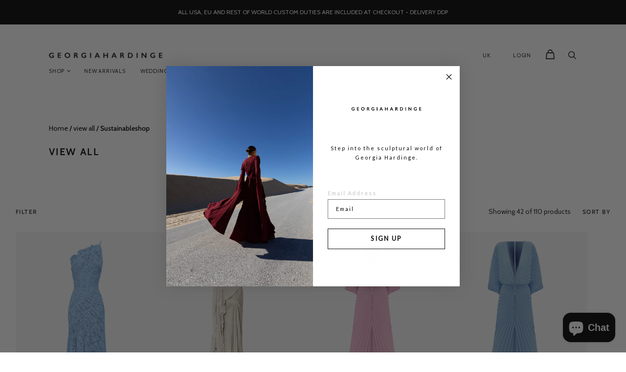

--- FILE ---
content_type: text/javascript
request_url: https://www.georgiahardinge.co.uk/cdn/shop/t/71/assets/radiant.js?v=170122445211067443151765367451
body_size: 50272
content:
(()=>{var t,e,i,n,r={"./node_modules/rivets/dist/rivets.js":function(t,e,i){var n,r;t=i.nmd(t),function(){var s,o,a,l,c,u=function(t,e){return function(){return t.apply(e,arguments)}},d=[].slice,h={}.hasOwnProperty,p=function(t,e){for(var i in e)h.call(e,i)&&(t[i]=e[i]);function n(){this.constructor=t}return n.prototype=e.prototype,t.prototype=new n,t.__super__=e.prototype,t},f=[].indexOf||function(t){for(var e=0,i=this.length;e<i;e++)if(e in this&&this[e]===t)return e;return-1};s={options:["prefix","templateDelimiters","rootInterface","preloadData","handler","executeFunctions"],extensions:["binders","formatters","components","adapters"],public:{binders:{},components:{},formatters:{},adapters:{},prefix:"rv",templateDelimiters:["{","}"],rootInterface:".",preloadData:!0,executeFunctions:!1,iterationAlias:function(t){return"%"+t+"%"},handler:function(t,e,i){return this.call(t,e,i.view.models)},configure:function(t){var e,i,n,r;for(n in null==t&&(t={}),t)if(r=t[n],"binders"===n||"components"===n||"formatters"===n||"adapters"===n)for(i in r)e=r[i],s[n][i]=e;else s.public[n]=r},bind:function(t,e,i){var n;return null==e&&(e={}),null==i&&(i={}),(n=new s.View(t,e,i)).bind(),n},init:function(t,e,i){var n,r,o;if(null==i&&(i={}),null==e&&(e=document.createElement("div")),(r=(t=s.public.components[t]).template.call(this,e))instanceof HTMLElement){for(;e.firstChild;)e.removeChild(e.firstChild);e.appendChild(r)}else e.innerHTML=r;return n=t.initialize.call(this,e,i),(o=new s.View(e,n)).bind(),o}}},window.jQuery||window.$?(c="on"in(a=window.jQuery||window.$).prototype?["on","off"]:["bind","unbind"],o=c[0],l=c[1],s.Util={bindEvent:function(t,e,i){return a(t)[o](e,i)},unbindEvent:function(t,e,i){return a(t)[l](e,i)},getInputValue:function(t){var e;return"checkbox"===(e=a(t)).attr("type")?e.is(":checked"):e.val()}}):s.Util={bindEvent:"addEventListener"in window?function(t,e,i){return t.addEventListener(e,i,!1)}:function(t,e,i){return t.attachEvent("on"+e,i)},unbindEvent:"removeEventListener"in window?function(t,e,i){return t.removeEventListener(e,i,!1)}:function(t,e,i){return t.detachEvent("on"+e,i)},getInputValue:function(t){var e,i,n,r;if("checkbox"===t.type)return t.checked;if("select-multiple"===t.type){for(r=[],i=0,n=t.length;i<n;i++)(e=t[i]).selected&&r.push(e.value);return r}return t.value}},s.TypeParser=function(){function t(){}return t.types={primitive:0,keypath:1},t.parse=function(t){return/^'.*'$|^".*"$/.test(t)?{type:this.types.primitive,value:t.slice(1,-1)}:"true"===t?{type:this.types.primitive,value:!0}:"false"===t?{type:this.types.primitive,value:!1}:"null"===t?{type:this.types.primitive,value:null}:"undefined"===t||""===t?{type:this.types.primitive,value:void 0}:!1===isNaN(Number(t))?{type:this.types.primitive,value:Number(t)}:{type:this.types.keypath,value:t}},t}(),s.TextTemplateParser=function(){function t(){}return t.types={text:0,binding:1},t.parse=function(t,e){var i,n,r,s,o,a,l;for(a=[],s=t.length,i=0,n=0;n<s;){if((i=t.indexOf(e[0],n))<0){a.push({type:this.types.text,value:t.slice(n)});break}if(i>0&&n<i&&a.push({type:this.types.text,value:t.slice(n,i)}),n=i+e[0].length,(i=t.indexOf(e[1],n))<0){o=t.slice(n-e[1].length),(null!=(r=a[a.length-1])?r.type:void 0)===this.types.text?r.value+=o:a.push({type:this.types.text,value:o});break}l=t.slice(n,i).trim(),a.push({type:this.types.binding,value:l}),n=i+e[1].length}return a},t}(),s.View=function(){function t(t,e,i){var n,r,o,a,l,c,d,h,p,f,m,g,_;for(this.els=t,this.models=e,null==i&&(i={}),this.update=u(this.update,this),this.publish=u(this.publish,this),this.sync=u(this.sync,this),this.unbind=u(this.unbind,this),this.bind=u(this.bind,this),this.select=u(this.select,this),this.traverse=u(this.traverse,this),this.build=u(this.build,this),this.buildBinding=u(this.buildBinding,this),this.bindingRegExp=u(this.bindingRegExp,this),this.options=u(this.options,this),this.els.jquery||this.els instanceof Array||(this.els=[this.els]),l=0,d=(p=s.extensions).length;l<d;l++){if(this[r=p[l]]={},i[r])for(n in f=i[r])o=f[n],this[r][n]=o;for(n in m=s.public[r])o=m[n],null==(a=this[r])[n]&&(a[n]=o)}for(c=0,h=(g=s.options).length;c<h;c++)this[r=g[c]]=null!=(_=i[r])?_:s.public[r];this.build()}return t.prototype.options=function(){var t,e,i,n,r;for(e={},i=0,n=(r=s.extensions.concat(s.options)).length;i<n;i++)e[t=r[i]]=this[t];return e},t.prototype.bindingRegExp=function(){return new RegExp("^"+this.prefix+"-")},t.prototype.buildBinding=function(t,e,i,n){var r,o,a,l,c,u,d;return c={},d=function(){var t,e,i,r;for(r=[],t=0,e=(i=n.match(/((?:'[^']*')*(?:(?:[^\|']*(?:'[^']*')+[^\|']*)+|[^\|]+))|^$/g)).length;t<e;t++)u=i[t],r.push(u.trim());return r}(),l=(r=function(){var t,e,i,n;for(n=[],t=0,e=(i=d.shift().split("<")).length;t<e;t++)o=i[t],n.push(o.trim());return n}()).shift(),c.formatters=d,(a=r.shift())&&(c.dependencies=a.split(/\s+/)),this.bindings.push(new s[t](this,e,i,l,c))},t.prototype.build=function(){var t,e,i,n,r,o;for(this.bindings=[],o=this,e=function(t){var i,n,r,a,l,c,u,d,h,p,f,m,g;if(3===t.nodeType){if(l=s.TextTemplateParser,(r=o.templateDelimiters)&&(d=l.parse(t.data,r)).length&&(1!==d.length||d[0].type!==l.types.text)){for(h=0,f=d.length;h<f;h++)u=d[h],c=document.createTextNode(u.value),t.parentNode.insertBefore(c,t),1===u.type&&o.buildBinding("TextBinding",c,null,u.value);t.parentNode.removeChild(t)}}else 1===t.nodeType&&(i=o.traverse(t));if(!i)for(g=function(){var e,i,n,r;for(r=[],e=0,i=(n=t.childNodes).length;e<i;e++)a=n[e],r.push(a);return r}(),p=0,m=g.length;p<m;p++)n=g[p],e(n)},i=0,n=(r=this.els).length;i<n;i++)t=r[i],e(t);this.bindings.sort(function(t,e){var i,n;return((null!=(i=e.binder)?i.priority:void 0)||0)-((null!=(n=t.binder)?n.priority:void 0)||0)})},t.prototype.traverse=function(t){var e,i,n,r,o,a,l,c,u,d,h,p,f,m,g;for(r=this.bindingRegExp(),o="SCRIPT"===t.nodeName||"STYLE"===t.nodeName,u=0,h=(f=t.attributes).length;u<h;u++)if(e=f[u],r.test(e.name)){if(l=e.name.replace(r,""),!(n=this.binders[l]))for(a in m=this.binders)c=m[a],"*"!==a&&-1!==a.indexOf("*")&&new RegExp("^"+a.replace(/\*/g,".+")+"$").test(l)&&(n=c);n||(n=this.binders["*"]),n.block&&(o=!0,i=[e])}for(d=0,p=(g=i||t.attributes).length;d<p;d++)e=g[d],r.test(e.name)&&(l=e.name.replace(r,""),this.buildBinding("Binding",t,l,e.value));return o||(l=t.nodeName.toLowerCase(),this.components[l]&&!t._bound&&(this.bindings.push(new s.ComponentBinding(this,t,l)),o=!0)),o},t.prototype.select=function(t){var e,i,n,r,s;for(s=[],i=0,n=(r=this.bindings).length;i<n;i++)t(e=r[i])&&s.push(e);return s},t.prototype.bind=function(){var t,e,i;for(t=0,e=(i=this.bindings).length;t<e;t++)i[t].bind()},t.prototype.unbind=function(){var t,e,i;for(t=0,e=(i=this.bindings).length;t<e;t++)i[t].unbind()},t.prototype.sync=function(){var t,e,i,n;for(e=0,i=(n=this.bindings).length;e<i;e++)"function"==typeof(t=n[e]).sync&&t.sync()},t.prototype.publish=function(){var t,e,i;for(t=0,e=(i=this.select(function(t){var e;return null!=(e=t.binder)?e.publishes:void 0})).length;t<e;t++)i[t].publish()},t.prototype.update=function(t){var e,i,n,r,s,o;for(i in null==t&&(t={}),t)n=t[i],this.models[i]=n;for(r=0,s=(o=this.bindings).length;r<s;r++)"function"==typeof(e=o[r]).update&&e.update(t)},t}(),s.Binding=function(){function t(t,e,i,n,r){this.view=t,this.el=e,this.type=i,this.keypath=n,this.options=null!=r?r:{},this.getValue=u(this.getValue,this),this.update=u(this.update,this),this.unbind=u(this.unbind,this),this.bind=u(this.bind,this),this.publish=u(this.publish,this),this.sync=u(this.sync,this),this.set=u(this.set,this),this.eventHandler=u(this.eventHandler,this),this.formattedValue=u(this.formattedValue,this),this.parseFormatterArguments=u(this.parseFormatterArguments,this),this.parseTarget=u(this.parseTarget,this),this.observe=u(this.observe,this),this.setBinder=u(this.setBinder,this),this.formatters=this.options.formatters||[],this.dependencies=[],this.formatterObservers={},this.model=void 0,this.setBinder()}return t.prototype.setBinder=function(){var t,e,i;if(!(this.binder=this.view.binders[this.type]))for(t in i=this.view.binders)e=i[t],"*"!==t&&-1!==t.indexOf("*")&&new RegExp("^"+t.replace(/\*/g,".+")+"$").test(this.type)&&(this.binder=e,this.args=new RegExp("^"+t.replace(/\*/g,"(.+)")+"$").exec(this.type),this.args.shift());if(this.binder||(this.binder=this.view.binders["*"]),this.binder instanceof Function)return this.binder={routine:this.binder}},t.prototype.observe=function(t,e,i){return s.sightglass(t,e,i,{root:this.view.rootInterface,adapters:this.view.adapters})},t.prototype.parseTarget=function(){var t;return(t=s.TypeParser.parse(this.keypath)).type===s.TypeParser.types.primitive?this.value=t.value:(this.observer=this.observe(this.view.models,this.keypath,this.sync),this.model=this.observer.target)},t.prototype.parseFormatterArguments=function(t,e){var i,n,r,o,a,l,c;for(t=function(){var e,i,r;for(r=[],e=0,i=t.length;e<i;e++)n=t[e],r.push(s.TypeParser.parse(n));return r}(),o=[],i=l=0,c=t.length;l<c;i=++l)n=t[i],o.push(n.type===s.TypeParser.types.primitive?n.value:((a=this.formatterObservers)[e]||(a[e]={}),(r=this.formatterObservers[e][i])||(r=this.observe(this.view.models,n.value,this.sync),this.formatterObservers[e][i]=r),r.value()));return o},t.prototype.formattedValue=function(t){var e,i,n,r,s,o,a,l,c;for(i=o=0,a=(l=this.formatters).length;o<a;i=++o)r=(e=(n=l[i]).match(/[^\s']+|'([^']|'[^\s])*'|"([^"]|"[^\s])*"/g)).shift(),n=this.view.formatters[r],s=this.parseFormatterArguments(e,i),(null!=n?n.read:void 0)instanceof Function?t=(c=n.read).call.apply(c,[this.model,t].concat(d.call(s))):n instanceof Function&&(t=n.call.apply(n,[this.model,t].concat(d.call(s))));return t},t.prototype.eventHandler=function(t){var e,i;return i=(e=this).view.handler,function(n){return i.call(t,this,n,e)}},t.prototype.set=function(t){var e;return t=t instanceof Function&&!this.binder.function&&s.public.executeFunctions?this.formattedValue(t.call(this.model)):this.formattedValue(t),null!=(e=this.binder.routine)?e.call(this,this.el,t):void 0},t.prototype.sync=function(){var t,e;return this.set(function(){var i,n,r,s,o,a,l;if(this.observer){if(this.model!==this.observer.target){for(i=0,r=(o=this.dependencies).length;i<r;i++)(e=o[i]).unobserve();if(this.dependencies=[],null!=(this.model=this.observer.target)&&(null!=(a=this.options.dependencies)?a.length:void 0))for(n=0,s=(l=this.options.dependencies).length;n<s;n++)t=l[n],e=this.observe(this.model,t,this.sync),this.dependencies.push(e)}return this.observer.value()}return this.value}.call(this))},t.prototype.publish=function(){var t,e,i,n,r,s,o,a,l,c,u,h;if(this.observer){for(o=this.getValue(this.el),r=this.formatters.length-1,i=a=0,l=(c=this.formatters.slice(0).reverse()).length;a<l;i=++a)e=r-i,n=(t=c[i].split(/\s+/)).shift(),s=this.parseFormatterArguments(t,e),(null!=(u=this.view.formatters[n])?u.publish:void 0)&&(o=(h=this.view.formatters[n]).publish.apply(h,[o].concat(d.call(s))));return this.observer.setValue(o)}},t.prototype.bind=function(){var t,e,i,n,r,s,o;if(this.parseTarget(),null!=(r=this.binder.bind)&&r.call(this,this.el),null!=this.model&&(null!=(s=this.options.dependencies)?s.length:void 0))for(i=0,n=(o=this.options.dependencies).length;i<n;i++)t=o[i],e=this.observe(this.model,t,this.sync),this.dependencies.push(e);if(this.view.preloadData)return this.sync()},t.prototype.unbind=function(){var t,e,i,n,r,s,o,a,l;for(null!=(s=this.binder.unbind)&&s.call(this,this.el),null!=(o=this.observer)&&o.unobserve(),n=0,r=(a=this.dependencies).length;n<r;n++)a[n].unobserve();for(i in this.dependencies=[],l=this.formatterObservers)for(t in e=l[i])e[t].unobserve();return this.formatterObservers={}},t.prototype.update=function(t){var e,i;return null==t&&(t={}),this.model=null!=(e=this.observer)?e.target:void 0,null!=(i=this.binder.update)?i.call(this,t):void 0},t.prototype.getValue=function(t){return this.binder&&null!=this.binder.getValue?this.binder.getValue.call(this,t):s.Util.getInputValue(t)},t}(),s.ComponentBinding=function(t){function e(t,e,i){var n,r,o,a,l,c,d,h;for(this.view=t,this.el=e,this.type=i,this.unbind=u(this.unbind,this),this.bind=u(this.bind,this),this.locals=u(this.locals,this),this.component=this.view.components[this.type],this.static={},this.observers={},this.upstreamObservers={},r=t.bindingRegExp(),l=0,c=(d=this.el.attributes||[]).length;l<c;l++)n=d[l],r.test(n.name)||(o=this.camelCase(n.name),a=s.TypeParser.parse(n.value),f.call(null!=(h=this.component.static)?h:[],o)>=0?this.static[o]=n.value:a.type===s.TypeParser.types.primitive?this.static[o]=a.value:this.observers[o]=n.value)}return p(e,t),e.prototype.sync=function(){},e.prototype.update=function(){},e.prototype.publish=function(){},e.prototype.locals=function(){var t,e,i,n,r,s;for(t in i={},r=this.static)n=r[t],i[t]=n;for(t in s=this.observers)e=s[t],i[t]=e.value();return i},e.prototype.camelCase=function(t){return t.replace(/-([a-z])/g,function(t){return t[1].toUpperCase()})},e.prototype.bind=function(){var t,e,i,n,r,o,a,l,c,u,d,h,p,f,m,g,_,v,y,b;if(!this.bound){for(e in f=this.observers)i=f[e],this.observers[e]=this.observe(this.view.models,i,function(t){return function(e){return function(){return t.componentView.models[e]=t.observers[e].value()}}}(this).call(this,e));this.bound=!0}if(null!=this.componentView)this.componentView.bind();else{for(this.el.innerHTML=this.component.template.call(this),a=this.component.initialize.call(this,this.el,this.locals()),this.el._bound=!0,o={},u=0,h=(m=s.extensions).length;u<h;u++){if(o[r=m[u]]={},this.component[r])for(t in g=this.component[r])l=g[t],o[r][t]=l;for(t in _=this.view[r])l=_[t],null==(c=o[r])[t]&&(c[t]=l)}for(d=0,p=(v=s.options).length;d<p;d++)o[r=v[d]]=null!=(y=this.component[r])?y:this.view[r];for(e in this.componentView=new s.View(Array.prototype.slice.call(this.el.childNodes),a,o),this.componentView.bind(),b=this.observers)n=b[e],this.upstreamObservers[e]=this.observe(this.componentView.models,e,function(t){return function(e,i){return function(){return i.setValue(t.componentView.models[e])}}}(this).call(this,e,n))}},e.prototype.unbind=function(){var t,e,i,n;for(t in e=this.upstreamObservers)e[t].unobserve();for(t in i=this.observers)i[t].unobserve();return null!=(n=this.componentView)?n.unbind.call(this):void 0},e}(s.Binding),s.TextBinding=function(t){function e(t,e,i,n,r){this.view=t,this.el=e,this.type=i,this.keypath=n,this.options=null!=r?r:{},this.sync=u(this.sync,this),this.formatters=this.options.formatters||[],this.dependencies=[],this.formatterObservers={}}return p(e,t),e.prototype.binder={routine:function(t,e){return t.data=null!=e?e:""}},e.prototype.sync=function(){return e.__super__.sync.apply(this,arguments)},e}(s.Binding),s.public.binders.text=function(t,e){return null!=t.textContent?t.textContent=null!=e?e:"":t.innerText=null!=e?e:""},s.public.binders.html=function(t,e){return t.innerHTML=null!=e?e:""},s.public.binders.show=function(t,e){return t.style.display=e?"":"none"},s.public.binders.hide=function(t,e){return t.style.display=e?"none":""},s.public.binders.enabled=function(t,e){return t.disabled=!e},s.public.binders.disabled=function(t,e){return t.disabled=!!e},s.public.binders.checked={publishes:!0,priority:2e3,bind:function(t){return s.Util.bindEvent(t,"change",this.publish)},unbind:function(t){return s.Util.unbindEvent(t,"change",this.publish)},routine:function(t,e){var i;return"radio"===t.type?t.checked=(null!=(i=t.value)?i.toString():void 0)===(null!=e?e.toString():void 0):t.checked=!!e}},s.public.binders.unchecked={publishes:!0,priority:2e3,bind:function(t){return s.Util.bindEvent(t,"change",this.publish)},unbind:function(t){return s.Util.unbindEvent(t,"change",this.publish)},routine:function(t,e){var i;return"radio"===t.type?t.checked=(null!=(i=t.value)?i.toString():void 0)!==(null!=e?e.toString():void 0):t.checked=!e}},s.public.binders.value={publishes:!0,priority:3e3,bind:function(t){if("INPUT"!==t.tagName||"radio"!==t.type)return this.event="SELECT"===t.tagName?"change":"input",s.Util.bindEvent(t,this.event,this.publish)},unbind:function(t){if("INPUT"!==t.tagName||"radio"!==t.type)return s.Util.unbindEvent(t,this.event,this.publish)},routine:function(t,e){var i,n,r,s,o,l,c;if("INPUT"===t.tagName&&"radio"===t.type)return t.setAttribute("value",e);if(null!=window.jQuery){if(t=a(t),(null!=e?e.toString():void 0)!==(null!=(s=t.val())?s.toString():void 0))return t.val(null!=e?e:"")}else if("select-multiple"===t.type){if(null!=e){for(c=[],n=0,r=t.length;n<r;n++)i=t[n],c.push(i.selected=(o=i.value,f.call(e,o)>=0));return c}}else if((null!=e?e.toString():void 0)!==(null!=(l=t.value)?l.toString():void 0))return t.value=null!=e?e:""}},s.public.binders.if={block:!0,priority:4e3,bind:function(t){var e,i;if(null==this.marker)return e=[this.view.prefix,this.type].join("-").replace("--","-"),i=t.getAttribute(e),this.marker=document.createComment(" rivets: "+this.type+" "+i+" "),this.bound=!1,t.removeAttribute(e),t.parentNode.insertBefore(this.marker,t),t.parentNode.removeChild(t)},unbind:function(){if(this.nested)return this.nested.unbind(),this.bound=!1},routine:function(t,e){var i,n,r,o;if(!!e==!this.bound){if(e){for(i in r={},o=this.view.models)n=o[i],r[i]=n;return(this.nested||(this.nested=new s.View(t,r,this.view.options()))).bind(),this.marker.parentNode.insertBefore(t,this.marker.nextSibling),this.bound=!0}return t.parentNode.removeChild(t),this.nested.unbind(),this.bound=!1}},update:function(t){var e;return null!=(e=this.nested)?e.update(t):void 0}},s.public.binders.unless={block:!0,priority:4e3,bind:function(t){return s.public.binders.if.bind.call(this,t)},unbind:function(){return s.public.binders.if.unbind.call(this)},routine:function(t,e){return s.public.binders.if.routine.call(this,t,!e)},update:function(t){return s.public.binders.if.update.call(this,t)}},s.public.binders["on-*"]={function:!0,priority:1e3,unbind:function(t){if(this.handler)return s.Util.unbindEvent(t,this.args[0],this.handler)},routine:function(t,e){return this.handler&&s.Util.unbindEvent(t,this.args[0],this.handler),s.Util.bindEvent(t,this.args[0],this.handler=this.eventHandler(e))}},s.public.binders["each-*"]={block:!0,priority:4e3,bind:function(t){var e,i,n,r;if(null==this.marker)e=[this.view.prefix,this.type].join("-").replace("--","-"),this.marker=document.createComment(" rivets: "+this.type+" "),this.iterated=[],t.removeAttribute(e),t.parentNode.insertBefore(this.marker,t),t.parentNode.removeChild(t);else for(i=0,n=(r=this.iterated).length;i<n;i++)r[i].bind()},unbind:function(t){var e,i,n;if(null!=this.iterated)for(e=0,i=(n=this.iterated).length;e<i;e++)n[e].unbind()},routine:function(t,e){var i,n,r,o,a,l,c,u,d,h,p,f,m,g,_,v,y,b,w;if(l=this.args[0],e=e||[],this.iterated.length>e.length)for(p=0,g=(y=Array(this.iterated.length-e.length)).length;p<g;p++)y[p],(h=this.iterated.pop()).unbind(),this.marker.parentNode.removeChild(h.els[0]);for(r=f=0,_=e.length;f<_;r=++f)if(a=e[r],(n={index:r})[s.public.iterationAlias(l)]=r,n[l]=a,null==this.iterated[r]){for(o in b=this.view.models)a=b[o],null==n[o]&&(n[o]=a);u=this.iterated.length?this.iterated[this.iterated.length-1].els[0]:this.marker,(c=this.view.options()).preloadData=!0,d=t.cloneNode(!0),(h=new s.View(d,n,c)).bind(),this.iterated.push(h),this.marker.parentNode.insertBefore(d,u.nextSibling)}else this.iterated[r].models[l]!==a&&this.iterated[r].update(n);if("OPTION"===t.nodeName)for(m=0,v=(w=this.view.bindings).length;m<v;m++)(i=w[m]).el===this.marker.parentNode&&"value"===i.type&&i.sync()},update:function(t){var e,i,n,r,s,o;for(i in e={},t)n=t[i],i!==this.args[0]&&(e[i]=n);for(r=0,s=(o=this.iterated).length;r<s;r++)o[r].update(e)}},s.public.binders["class-*"]=function(t,e){var i;if(!e==(-1!==(i=" "+t.className+" ").indexOf(" "+this.args[0]+" ")))return t.className=e?t.className+" "+this.args[0]:i.replace(" "+this.args[0]+" "," ").trim()},s.public.binders["*"]=function(t,e){return null!=e?t.setAttribute(this.type,e):t.removeAttribute(this.type)},s.public.formatters.call=function(){var t,e;return e=arguments[0],t=2<=arguments.length?d.call(arguments,1):[],e.call.apply(e,[this].concat(d.call(t)))},s.public.adapters["."]={id:"_rv",counter:0,weakmap:{},weakReference:function(t){var e,i,n;return t.hasOwnProperty(this.id)||(e=this.counter++,Object.defineProperty(t,this.id,{value:e})),(i=this.weakmap)[n=t[this.id]]||(i[n]={callbacks:{}})},cleanupWeakReference:function(t,e){if(!(Object.keys(t.callbacks).length||t.pointers&&Object.keys(t.pointers).length))return delete this.weakmap[e]},stubFunction:function(t,e){var i,n,r;return n=t[e],i=this.weakReference(t),r=this.weakmap,t[e]=function(){var e,s,o,a,l,c,u,d,h;for(s in o=n.apply(t,arguments),c=i.pointers)for(e=c[s],a=0,l=(h=null!=(u=null!=(d=r[s])?d.callbacks[e]:void 0)?u:[]).length;a<l;a++)(0,h[a])();return o}},observeMutations:function(t,e,i){var n,r,s,o,a,l;if(Array.isArray(t)){if(null==(s=this.weakReference(t)).pointers)for(s.pointers={},a=0,l=(r=["push","pop","shift","unshift","sort","reverse","splice"]).length;a<l;a++)n=r[a],this.stubFunction(t,n);if(null==(o=s.pointers)[e]&&(o[e]=[]),f.call(s.pointers[e],i)<0)return s.pointers[e].push(i)}},unobserveMutations:function(t,e,i){var n,r,s;if(Array.isArray(t)&&null!=t[this.id]&&(r=this.weakmap[t[this.id]])&&(s=r.pointers[e]))return(n=s.indexOf(i))>=0&&s.splice(n,1),s.length||delete r.pointers[e],this.cleanupWeakReference(r,t[this.id])},observe:function(t,e,i){var n,r,s,o;return null==(n=this.weakReference(t).callbacks)[e]&&(n[e]=[],(null!=(r=Object.getOwnPropertyDescriptor(t,e))?r.get:void 0)||(null!=r?r.set:void 0)||(s=t[e],Object.defineProperty(t,e,{enumerable:!0,get:function(){return s},set:(o=this,function(i){var r,a,l,c,u;if(i!==s&&(o.unobserveMutations(s,t[o.id],e),s=i,a=o.weakmap[t[o.id]])){if((n=a.callbacks)[e])for(l=0,c=(u=n[e].slice()).length;l<c;l++)r=u[l],f.call(n[e],r)>=0&&r();return o.observeMutations(i,t[o.id],e)}})}))),f.call(n[e],i)<0&&n[e].push(i),this.observeMutations(t[e],t[this.id],e)},unobserve:function(t,e,i){var n,r,s;if((s=this.weakmap[t[this.id]])&&(n=s.callbacks[e]))return(r=n.indexOf(i))>=0&&(n.splice(r,1),n.length||(delete s.callbacks[e],this.unobserveMutations(t[e],t[this.id],e))),this.cleanupWeakReference(s,t[this.id])},get:function(t,e){return t[e]},set:function(t,e,i){return t[e]=i}},s.factory=function(t){return s.sightglass=t,s.public._=s,s.public},"object"==typeof(null!==t?t.exports:void 0)?t.exports=s.factory(i("./node_modules/sightglass/index.js")):(n=[i("./node_modules/sightglass/index.js")],void 0===(r=function(t){return this.rivets=s.factory(t)}.apply(e,n))||(t.exports=r))}.call(this)},"./node_modules/sightglass/index.js":function(t,e){var i;(function(){function n(t,e,i,n){return new r(t,e,i,n)}function r(t,e,i,n){this.options=n||{},this.options.adapters=this.options.adapters||{},this.obj=t,this.keypath=e,this.callback=i,this.objectPath=[],this.update=this.update.bind(this),this.parse(),s(this.target=this.realize())&&this.set(!0,this.key,this.target,this.callback)}function s(t){return"object"==typeof t&&null!==t}function o(t){throw new Error("[sightglass] "+t)}n.adapters={},r.tokenize=function(t,e,i){var n,r,s=[],o={i,path:""};for(n=0;n<t.length;n++)r=t.charAt(n),~e.indexOf(r)?(s.push(o),o={i:r,path:""}):o.path+=r;return s.push(o),s},r.prototype.parse=function(){var t,e,i=this.interfaces();i.length||o("Must define at least one adapter interface."),~i.indexOf(this.keypath[0])?(t=this.keypath[0],e=this.keypath.substr(1)):(void 0===(t=this.options.root||n.root)&&o("Must define a default root adapter."),e=this.keypath),this.tokens=r.tokenize(e,i,t),this.key=this.tokens.pop()},r.prototype.realize=function(){var t,e=this.obj,i=!1;return this.tokens.forEach(function(n,r){s(e)?(void 0!==this.objectPath[r]?e!==(t=this.objectPath[r])&&(this.set(!1,n,t,this.update),this.set(!0,n,e,this.update),this.objectPath[r]=e):(this.set(!0,n,e,this.update),this.objectPath[r]=e),e=this.get(n,e)):(!1===i&&(i=r),(t=this.objectPath[r])&&this.set(!1,n,t,this.update))},this),!1!==i&&this.objectPath.splice(i),e},r.prototype.update=function(){var t,e;(t=this.realize())!==this.target&&(s(this.target)&&this.set(!1,this.key,this.target,this.callback),s(t)&&this.set(!0,this.key,t,this.callback),e=this.value(),this.target=t,(this.value()instanceof Function||this.value()!==e)&&this.callback())},r.prototype.value=function(){if(s(this.target))return this.get(this.key,this.target)},r.prototype.setValue=function(t){s(this.target)&&this.adapter(this.key).set(this.target,this.key.path,t)},r.prototype.get=function(t,e){return this.adapter(t).get(e,t.path)},r.prototype.set=function(t,e,i,n){var r=t?"observe":"unobserve";this.adapter(e)[r](i,e.path,n)},r.prototype.interfaces=function(){var t=Object.keys(this.options.adapters);return Object.keys(n.adapters).forEach(function(e){~t.indexOf(e)||t.push(e)}),t},r.prototype.adapter=function(t){return this.options.adapters[t.i]||n.adapters[t.i]},r.prototype.unobserve=function(){var t;this.tokens.forEach(function(e,i){(t=this.objectPath[i])&&this.set(!1,e,t,this.update)},this),s(this.target)&&this.set(!1,this.key,this.target,this.callback)},t.exports?t.exports=n:void 0===(i=function(){return this.sightglass=n}.apply(e,[]))||(t.exports=i)}).call(this)},"./node_modules/vanilla-lazyload/dist/lazyload.min.js":function(t){t.exports=function(){"use strict";function t(){return t=Object.assign||function(t){for(var e=1;e<arguments.length;e++){var i=arguments[e];for(var n in i)Object.prototype.hasOwnProperty.call(i,n)&&(t[n]=i[n])}return t},t.apply(this,arguments)}var e="undefined"!=typeof window,i=e&&!("onscroll"in window)||"undefined"!=typeof navigator&&/(gle|ing|ro)bot|crawl|spider/i.test(navigator.userAgent),n=e&&"IntersectionObserver"in window,r=e&&"classList"in document.createElement("p"),s=e&&window.devicePixelRatio>1,o={elements_selector:".lazy",container:i||e?document:null,threshold:300,thresholds:null,data_src:"src",data_srcset:"srcset",data_sizes:"sizes",data_bg:"bg",data_bg_hidpi:"bg-hidpi",data_bg_multi:"bg-multi",data_bg_multi_hidpi:"bg-multi-hidpi",data_bg_set:"bg-set",data_poster:"poster",class_applied:"applied",class_loading:"loading",class_loaded:"loaded",class_error:"error",class_entered:"entered",class_exited:"exited",unobserve_completed:!0,unobserve_entered:!1,cancel_on_exit:!0,callback_enter:null,callback_exit:null,callback_applied:null,callback_loading:null,callback_loaded:null,callback_error:null,callback_finish:null,callback_cancel:null,use_native:!1,restore_on_error:!1},a=function(e){return t({},o,e)},l=function(t,e){var i,n="LazyLoad::Initialized",r=new t(e);try{i=new CustomEvent(n,{detail:{instance:r}})}catch(t){(i=document.createEvent("CustomEvent")).initCustomEvent(n,!1,!1,{instance:r})}window.dispatchEvent(i)},c="src",u="srcset",d="sizes",h="poster",p="llOriginalAttrs",f="data",m="loading",g="loaded",_="applied",v="error",y="native",b="data-",w="ll-status",S=function(t,e){return t.getAttribute(b+e)},x=function(t){return S(t,w)},E=function(t,e){return function(t,e,i){var n="data-ll-status";null!==i?t.setAttribute(n,i):t.removeAttribute(n)}(t,0,e)},O=function(t){return E(t,null)},k=function(t){return null===x(t)},L=function(t){return x(t)===y},C=[m,g,_,v],T=function(t,e,i,n){t&&"function"==typeof t&&(void 0===n?void 0===i?t(e):t(e,i):t(e,i,n))},A=function(t,e){""!==e&&(r?t.classList.add(e):t.className+=(t.className?" ":"")+e)},P=function(t,e){""!==e&&(r?t.classList.remove(e):t.className=t.className.replace(new RegExp("(^|\\s+)"+e+"(\\s+|$)")," ").replace(/^\s+/,"").replace(/\s+$/,""))},j=function(t){return t.llTempImage},N=function(t,e){if(e){var i=e._observer;i&&i.unobserve(t)}},M=function(t,e){t&&(t.loadingCount+=e)},q=function(t,e){t&&(t.toLoadCount=e)},R=function(t){for(var e,i=[],n=0;e=t.children[n];n+=1)"SOURCE"===e.tagName&&i.push(e);return i},D=function(t,e){var i=t.parentNode;i&&"PICTURE"===i.tagName&&R(i).forEach(e)},I=function(t,e){R(t).forEach(e)},B=[c],F=[c,h],U=[c,u,d],H=[f],z=function(t){return!!t[p]},V=function(t){return t[p]},$=function(t){return delete t[p]},W=function(t,e){if(!z(t)){var i={};e.forEach(function(e){i[e]=t.getAttribute(e)}),t[p]=i}},J=function(t,e){if(z(t)){var i=V(t);e.forEach(function(e){!function(t,e,i){i?t.setAttribute(e,i):t.removeAttribute(e)}(t,e,i[e])})}},Y=function(t,e,i){A(t,e.class_applied),E(t,_),i&&(e.unobserve_completed&&N(t,e),T(e.callback_applied,t,i))},K=function(t,e,i){A(t,e.class_loading),E(t,m),i&&(M(i,1),T(e.callback_loading,t,i))},X=function(t,e,i){i&&t.setAttribute(e,i)},G=function(t,e){X(t,d,S(t,e.data_sizes)),X(t,u,S(t,e.data_srcset)),X(t,c,S(t,e.data_src))},Q={IMG:function(t,e){D(t,function(t){W(t,U),G(t,e)}),W(t,U),G(t,e)},IFRAME:function(t,e){W(t,B),X(t,c,S(t,e.data_src))},VIDEO:function(t,e){I(t,function(t){W(t,B),X(t,c,S(t,e.data_src))}),W(t,F),X(t,h,S(t,e.data_poster)),X(t,c,S(t,e.data_src)),t.load()},OBJECT:function(t,e){W(t,H),X(t,f,S(t,e.data_src))}},Z=["IMG","IFRAME","VIDEO","OBJECT"],tt=function(t,e){!e||function(t){return t.loadingCount>0}(e)||function(t){return t.toLoadCount>0}(e)||T(t.callback_finish,e)},et=function(t,e,i){t.addEventListener(e,i),t.llEvLisnrs[e]=i},it=function(t,e,i){t.removeEventListener(e,i)},nt=function(t){return!!t.llEvLisnrs},rt=function(t){if(nt(t)){var e=t.llEvLisnrs;for(var i in e){var n=e[i];it(t,i,n)}delete t.llEvLisnrs}},st=function(t,e,i){!function(t){delete t.llTempImage}(t),M(i,-1),function(t){t&&(t.toLoadCount-=1)}(i),P(t,e.class_loading),e.unobserve_completed&&N(t,i)},ot=function(t,e,i){var n=j(t)||t;nt(n)||function(t,e,i){nt(t)||(t.llEvLisnrs={});var n="VIDEO"===t.tagName?"loadeddata":"load";et(t,n,e),et(t,"error",i)}(n,function(r){!function(t,e,i,n){var r=L(e);st(e,i,n),A(e,i.class_loaded),E(e,g),T(i.callback_loaded,e,n),r||tt(i,n)}(0,t,e,i),rt(n)},function(r){!function(t,e,i,n){var r=L(e);st(e,i,n),A(e,i.class_error),E(e,v),T(i.callback_error,e,n),i.restore_on_error&&J(e,U),r||tt(i,n)}(0,t,e,i),rt(n)})},at=function(t,e,i){!function(t){return Z.indexOf(t.tagName)>-1}(t)?function(t,e,i){!function(t){t.llTempImage=document.createElement("IMG")}(t),ot(t,e,i),function(t){z(t)||(t[p]={backgroundImage:t.style.backgroundImage})}(t),function(t,e,i){var n=S(t,e.data_bg),r=S(t,e.data_bg_hidpi),o=s&&r?r:n;o&&(t.style.backgroundImage='url("'.concat(o,'")'),j(t).setAttribute(c,o),K(t,e,i))}(t,e,i),function(t,e,i){var n=S(t,e.data_bg_multi),r=S(t,e.data_bg_multi_hidpi),o=s&&r?r:n;o&&(t.style.backgroundImage=o,Y(t,e,i))}(t,e,i),function(t,e,i){var n=S(t,e.data_bg_set);if(n){var r=n.split("|"),s=r.map(function(t){return"image-set(".concat(t,")")});t.style.backgroundImage=s.join(),""===t.style.backgroundImage&&(s=r.map(function(t){return"-webkit-image-set(".concat(t,")")}),t.style.backgroundImage=s.join()),Y(t,e,i)}}(t,e,i)}(t,e,i):function(t,e,i){ot(t,e,i),function(t,e,i){var n=Q[t.tagName];n&&(n(t,e),K(t,e,i))}(t,e,i)}(t,e,i)},lt=function(t){t.removeAttribute(c),t.removeAttribute(u),t.removeAttribute(d)},ct=function(t){D(t,function(t){J(t,U)}),J(t,U)},ut={IMG:ct,IFRAME:function(t){J(t,B)},VIDEO:function(t){I(t,function(t){J(t,B)}),J(t,F),t.load()},OBJECT:function(t){J(t,H)}},dt=function(t,e){(function(t){var e=ut[t.tagName];e?e(t):function(t){if(z(t)){var e=V(t);t.style.backgroundImage=e.backgroundImage}}(t)})(t),function(t,e){k(t)||L(t)||(P(t,e.class_entered),P(t,e.class_exited),P(t,e.class_applied),P(t,e.class_loading),P(t,e.class_loaded),P(t,e.class_error))}(t,e),O(t),$(t)},ht=["IMG","IFRAME","VIDEO"],pt=function(t){return t.use_native&&"loading"in HTMLImageElement.prototype},ft=function(t,e,i){t.forEach(function(t){return function(t){return t.isIntersecting||t.intersectionRatio>0}(t)?function(t,e,i,n){var r=function(t){return C.indexOf(x(t))>=0}(t);E(t,"entered"),A(t,i.class_entered),P(t,i.class_exited),function(t,e,i){e.unobserve_entered&&N(t,i)}(t,i,n),T(i.callback_enter,t,e,n),r||at(t,i,n)}(t.target,t,e,i):function(t,e,i,n){k(t)||(A(t,i.class_exited),function(t,e,i,n){i.cancel_on_exit&&function(t){return x(t)===m}(t)&&"IMG"===t.tagName&&(rt(t),function(t){D(t,function(t){lt(t)}),lt(t)}(t),ct(t),P(t,i.class_loading),M(n,-1),O(t),T(i.callback_cancel,t,e,n))}(t,e,i,n),T(i.callback_exit,t,e,n))}(t.target,t,e,i)})},mt=function(t){return Array.prototype.slice.call(t)},gt=function(t){return t.container.querySelectorAll(t.elements_selector)},_t=function(t){return function(t){return x(t)===v}(t)},vt=function(t,e){return function(t){return mt(t).filter(k)}(t||gt(e))},yt=function(t,i){var r=a(t);this._settings=r,this.loadingCount=0,function(t,e){n&&!pt(t)&&(e._observer=new IntersectionObserver(function(i){ft(i,t,e)},function(t){return{root:t.container===document?null:t.container,rootMargin:t.thresholds||t.threshold+"px"}}(t)))}(r,this),function(t,i){e&&(i._onlineHandler=function(){!function(t,e){var i;(i=gt(t),mt(i).filter(_t)).forEach(function(e){P(e,t.class_error),O(e)}),e.update()}(t,i)},window.addEventListener("online",i._onlineHandler))}(r,this),this.update(i)};return yt.prototype={update:function(t){var e,r,s=this._settings,o=vt(t,s);q(this,o.length),!i&&n?pt(s)?function(t,e,i){t.forEach(function(t){-1!==ht.indexOf(t.tagName)&&function(t,e,i){t.setAttribute("loading","lazy"),ot(t,e,i),function(t,e){var i=Q[t.tagName];i&&i(t,e)}(t,e),E(t,y)}(t,e,i)}),q(i,0)}(o,s,this):(r=o,function(t){t.disconnect()}(e=this._observer),function(t,e){e.forEach(function(e){t.observe(e)})}(e,r)):this.loadAll(o)},destroy:function(){this._observer&&this._observer.disconnect(),e&&window.removeEventListener("online",this._onlineHandler),gt(this._settings).forEach(function(t){$(t)}),delete this._observer,delete this._settings,delete this._onlineHandler,delete this.loadingCount,delete this.toLoadCount},loadAll:function(t){var e=this,i=this._settings;vt(t,i).forEach(function(t){N(t,e),at(t,i,e)})},restoreAll:function(){var t=this._settings;gt(t).forEach(function(e){dt(e,t)})}},yt.load=function(t,e){var i=a(e);at(t,i)},yt.resetStatus=function(t){O(t)},e&&function(t,e){if(e)if(e.length)for(var i,n=0;i=e[n];n+=1)l(t,i);else l(t,e)}(yt,window.lazyLoadOptions),yt}()},"./node_modules/vex-dialog/dist/vex.dialog.js":t=>{t.exports=function(){function t(e,i,n){function r(o,a){if(!i[o]){if(!e[o]){if(s)return s(o,!0);var l=new Error("Cannot find module '"+o+"'");throw l.code="MODULE_NOT_FOUND",l}var c=i[o]={exports:{}};e[o][0].call(c.exports,function(t){var i=e[o][1][t];return r(i||t)},c,c.exports,t,e,i,n)}return i[o].exports}for(var s=void 0,o=0;o<n.length;o++)r(n[o]);return r}return t}()({1:[function(t,e,i){"use strict";function n(t){if(!t||"object"!=typeof t)return t;if("[object Date]"==Object.prototype.toString.call(t))return new Date(t.getTime());if(Array.isArray(t))return t.map(n);var e={};return Object.keys(t).forEach(function(i){e[i]=n(t[i])}),e}e.exports=n},{}],2:[function(t,e,i){e.exports=o;var n,r=!1;"undefined"!=typeof document&&((n=document.createElement("div")).innerHTML='  <link/><table></table><a href="/a">a</a><input type="checkbox"/>',r=!n.getElementsByTagName("link").length,n=void 0);var s={legend:[1,"<fieldset>","</fieldset>"],tr:[2,"<table><tbody>","</tbody></table>"],col:[2,"<table><tbody></tbody><colgroup>","</colgroup></table>"],_default:r?[1,"X<div>","</div>"]:[0,"",""]};function o(t,e){if("string"!=typeof t)throw new TypeError("String expected");e||(e=document);var i=/<([\w:]+)/.exec(t);if(!i)return e.createTextNode(t);t=t.replace(/^\s+|\s+$/g,"");var n=i[1];if("body"==n)return(r=e.createElement("html")).innerHTML=t,r.removeChild(r.lastChild);var r,o=s[n]||s._default,a=o[0],l=o[1],c=o[2];for((r=e.createElement("div")).innerHTML=l+t+c;a--;)r=r.lastChild;if(r.firstChild==r.lastChild)return r.removeChild(r.firstChild);for(var u=e.createDocumentFragment();r.firstChild;)u.appendChild(r.removeChild(r.firstChild));return u}s.td=s.th=[3,"<table><tbody><tr>","</tr></tbody></table>"],s.option=s.optgroup=[1,'<select multiple="multiple">',"</select>"],s.thead=s.tbody=s.colgroup=s.caption=s.tfoot=[1,"<table>","</table>"],s.polyline=s.ellipse=s.polygon=s.circle=s.text=s.line=s.path=s.rect=s.g=[1,'<svg xmlns="http://www.w3.org/2000/svg" version="1.1">',"</svg>"]},{}],3:[function(t,e,i){var n=/^(?:submit|button|image|reset|file)$/i,r=/^(?:input|select|textarea|keygen)/i,s=/(\[[^\[\]]*\])/g;function o(t,e){"object"!=typeof e?e={hash:!!e}:void 0===e.hash&&(e.hash=!0);for(var i=e.hash?{}:"",s=e.serializer||(e.hash?c:u),o=t&&t.elements?t.elements:[],a=Object.create(null),l=0;l<o.length;++l){var d=o[l];if((e.disabled||!d.disabled)&&d.name&&r.test(d.nodeName)&&!n.test(d.type)){var h=d.name,p=d.value;if("checkbox"!==d.type&&"radio"!==d.type||d.checked||(p=void 0),e.empty){if("checkbox"!==d.type||d.checked||(p=""),"radio"===d.type&&(a[d.name]||d.checked?d.checked&&(a[d.name]=!0):a[d.name]=!1),!p&&"radio"==d.type)continue}else if(!p)continue;if("select-multiple"!==d.type)i=s(i,h,p);else{p=[];for(var f=d.options,m=!1,g=0;g<f.length;++g){var _=f[g],v=e.empty&&!_.value,y=_.value||v;_.selected&&y&&(m=!0,i=e.hash&&"[]"!==h.slice(h.length-2)?s(i,h+"[]",_.value):s(i,h,_.value))}!m&&e.empty&&(i=s(i,h,""))}}}if(e.empty)for(var h in a)a[h]||(i=s(i,h,""));return i}function a(t){var e=[],i=/^([^\[\]]*)/,n=new RegExp(s),r=i.exec(t);for(r[1]&&e.push(r[1]);null!==(r=n.exec(t));)e.push(r[1]);return e}function l(t,e,i){if(0===e.length)return t=i;var n=e.shift(),r=n.match(/^\[(.+?)\]$/);if("[]"===n)return t=t||[],Array.isArray(t)?t.push(l(null,e,i)):(t._values=t._values||[],t._values.push(l(null,e,i))),t;if(r){var s=r[1],o=+s;isNaN(o)?(t=t||{})[s]=l(t[s],e,i):(t=t||[])[o]=l(t[o],e,i)}else t[n]=l(t[n],e,i);return t}function c(t,e,i){if(e.match(s))l(t,a(e),i);else{var n=t[e];n?(Array.isArray(n)||(t[e]=[n]),t[e].push(i)):t[e]=i}return t}function u(t,e,i){return i=i.replace(/(\r)?\n/g,"\r\n"),i=(i=encodeURIComponent(i)).replace(/%20/g,"+"),t+(t?"&":"")+encodeURIComponent(e)+"="+i}e.exports=o},{}],4:[function(t,e,i){var n=t("domify"),r=t("form-serialize"),s=t("deep-clone-simple"),o=function(t){var e=document.createElement("form");e.classList.add("vex-dialog-form");var i=document.createElement("div");i.classList.add("vex-dialog-message"),i.appendChild(t.message instanceof window.Node?t.message:n(t.message));var r=document.createElement("div");return r.classList.add("vex-dialog-input"),r.appendChild(t.input instanceof window.Node?t.input:n(t.input)),e.appendChild(i),e.appendChild(r),e},a=function(t){var e=document.createElement("div");e.classList.add("vex-dialog-buttons");for(var i=0;i<t.length;i++){var n=t[i],r=document.createElement("button");r.type=n.type,r.textContent=n.text,r.className=n.className,r.classList.add("vex-dialog-button"),0===i?r.classList.add("vex-first"):i===t.length-1&&r.classList.add("vex-last"),function(t){r.addEventListener("click",function(e){t.click&&t.click.call(this,e)}.bind(this))}.bind(this)(n),e.appendChild(r)}return e},l=function(t){var e={name:"dialog",open:function(e){var i=Object.assign({},s(this.defaultOptions),e);i.unsafeMessage&&!i.message?i.message=i.unsafeMessage:i.message&&(i.message=t._escapeHtml(i.message));var n=i.unsafeContent=o(i),r=t.open(i);""!==i.yesText&&(i.buttons[0].text=i.yesText),""!==i.noText&&(i.buttons[1].text=i.noText);var l=i.beforeClose&&i.beforeClose.bind(r);if(r.options.beforeClose=function(){var t=!l||l();return t&&i.callback(this.value||!1),t}.bind(r),n.appendChild(a.call(r,i.buttons)),r.form=n,n.addEventListener("submit",i.onSubmit.bind(r)),i.focusFirstInput){var c=r.contentEl.querySelector("button, input, select, textarea");c&&c.focus()}return r},alert:function(t){return"string"==typeof t&&(t={message:t}),t=Object.assign({},s(this.defaultOptions),s(this.defaultAlertOptions),t),this.open(t)},confirm:function(t){if("object"!=typeof t||"function"!=typeof t.callback)throw new Error("dialog.confirm(options) requires options.callback.");return t=Object.assign({},s(this.defaultOptions),s(this.defaultConfirmOptions),t),this.open(t)},prompt:function(e){if("object"!=typeof e||"function"!=typeof e.callback)throw new Error("dialog.prompt(options) requires options.callback.");var i=Object.assign({},s(this.defaultOptions),s(this.defaultPromptOptions)),n={unsafeMessage:'<label for="vex">'+t._escapeHtml(e.label||i.label)+"</label>",input:'<input name="vex" type="text" class="vex-dialog-prompt-input" placeholder="'+t._escapeHtml(e.placeholder||i.placeholder)+'" value="'+t._escapeHtml(e.value||i.value)+'" />'},r=(e=Object.assign(i,n,e)).callback;return e.callback=function(t){if("object"==typeof t){var e=Object.keys(t);t=e.length?t[e[0]]:""}r(t)},this.open(e)},buttons:{YES:{text:"OK",type:"submit",className:"vex-dialog-button-primary",click:function(){this.value=!0}},NO:{text:"Cancel",type:"button",className:"vex-dialog-button-secondary",click:function(){this.value=!1,this.close()}}}};return e.defaultOptions={callback:function(){},afterOpen:function(){},message:"",input:"",yesText:"",noText:"",buttons:[e.buttons.YES,e.buttons.NO],showCloseButton:!1,onSubmit:function(t){return t.preventDefault(),this.options.input&&(this.value=r(this.form,{hash:!0})),this.close()},focusFirstInput:!0},e.defaultAlertOptions={buttons:[e.buttons.YES]},e.defaultPromptOptions={label:"Prompt:",placeholder:"",value:""},e.defaultConfirmOptions={},e};e.exports=l},{"deep-clone-simple":1,domify:2,"form-serialize":3}]},{},[4])(4)},"./node_modules/vex-js/dist/js/vex.js":t=>{t.exports=function(){function t(e,i,n){function r(o,a){if(!i[o]){if(!e[o]){if(s)return s(o,!0);var l=new Error("Cannot find module '"+o+"'");throw l.code="MODULE_NOT_FOUND",l}var c=i[o]={exports:{}};e[o][0].call(c.exports,function(t){var i=e[o][1][t];return r(i||t)},c,c.exports,t,e,i,n)}return i[o].exports}for(var s=void 0,o=0;o<n.length;o++)r(n[o]);return r}return t}()({1:[function(t,e,i){
/*! @source http://purl.eligrey.com/github/classList.js/blob/master/classList.js */
"document"in window.self&&((!("classList"in document.createElement("_"))||document.createElementNS&&!("classList"in document.createElementNS("http://www.w3.org/2000/svg","g")))&&function(t){"use strict";if("Element"in t){var e="classList",i="prototype",n=t.Element[i],r=Object,s=String[i].trim||function(){return this.replace(/^\s+|\s+$/g,"")},o=Array[i].indexOf||function(t){for(var e=0,i=this.length;e<i;e++)if(e in this&&this[e]===t)return e;return-1},a=function(t,e){this.name=t,this.code=DOMException[t],this.message=e},l=function(t,e){if(""===e)throw new a("SYNTAX_ERR","An invalid or illegal string was specified");if(/\s/.test(e))throw new a("INVALID_CHARACTER_ERR","String contains an invalid character");return o.call(t,e)},c=function(t){for(var e=s.call(t.getAttribute("class")||""),i=e?e.split(/\s+/):[],n=0,r=i.length;n<r;n++)this.push(i[n]);this._updateClassName=function(){t.setAttribute("class",this.toString())}},u=c[i]=[],d=function(){return new c(this)};if(a[i]=Error[i],u.item=function(t){return this[t]||null},u.contains=function(t){return-1!==l(this,t+="")},u.add=function(){var t,e=arguments,i=0,n=e.length,r=!1;do{t=e[i]+"",-1===l(this,t)&&(this.push(t),r=!0)}while(++i<n);r&&this._updateClassName()},u.remove=function(){var t,e,i=arguments,n=0,r=i.length,s=!1;do{for(t=i[n]+"",e=l(this,t);-1!==e;)this.splice(e,1),s=!0,e=l(this,t)}while(++n<r);s&&this._updateClassName()},u.toggle=function(t,e){t+="";var i=this.contains(t),n=i?!0!==e&&"remove":!1!==e&&"add";return n&&this[n](t),!0===e||!1===e?e:!i},u.toString=function(){return this.join(" ")},r.defineProperty){var h={get:d,enumerable:!0,configurable:!0};try{r.defineProperty(n,e,h)}catch(t){void 0!==t.number&&-2146823252!==t.number||(h.enumerable=!1,r.defineProperty(n,e,h))}}else r[i].__defineGetter__&&n.__defineGetter__(e,d)}}(window.self),function(){"use strict";var t=document.createElement("_");if(t.classList.add("c1","c2"),!t.classList.contains("c2")){var e=function(t){var e=DOMTokenList.prototype[t];DOMTokenList.prototype[t]=function(t){var i,n=arguments.length;for(i=0;i<n;i++)t=arguments[i],e.call(this,t)}};e("add"),e("remove")}if(t.classList.toggle("c3",!1),t.classList.contains("c3")){var i=DOMTokenList.prototype.toggle;DOMTokenList.prototype.toggle=function(t,e){return 1 in arguments&&!this.contains(t)==!e?e:i.call(this,t)}}t=null}())},{}],2:[function(t,e,i){e.exports=o;var n,r=!1;"undefined"!=typeof document&&((n=document.createElement("div")).innerHTML='  <link/><table></table><a href="/a">a</a><input type="checkbox"/>',r=!n.getElementsByTagName("link").length,n=void 0);var s={legend:[1,"<fieldset>","</fieldset>"],tr:[2,"<table><tbody>","</tbody></table>"],col:[2,"<table><tbody></tbody><colgroup>","</colgroup></table>"],_default:r?[1,"X<div>","</div>"]:[0,"",""]};function o(t,e){if("string"!=typeof t)throw new TypeError("String expected");e||(e=document);var i=/<([\w:]+)/.exec(t);if(!i)return e.createTextNode(t);t=t.replace(/^\s+|\s+$/g,"");var n=i[1];if("body"==n)return(r=e.createElement("html")).innerHTML=t,r.removeChild(r.lastChild);var r,o=s[n]||s._default,a=o[0],l=o[1],c=o[2];for((r=e.createElement("div")).innerHTML=l+t+c;a--;)r=r.lastChild;if(r.firstChild==r.lastChild)return r.removeChild(r.firstChild);for(var u=e.createDocumentFragment();r.firstChild;)u.appendChild(r.removeChild(r.firstChild));return u}s.td=s.th=[3,"<table><tbody><tr>","</tr></tbody></table>"],s.option=s.optgroup=[1,'<select multiple="multiple">',"</select>"],s.thead=s.tbody=s.colgroup=s.caption=s.tfoot=[1,"<table>","</table>"],s.polyline=s.ellipse=s.polygon=s.circle=s.text=s.line=s.path=s.rect=s.g=[1,'<svg xmlns="http://www.w3.org/2000/svg" version="1.1">',"</svg>"]},{}],3:[function(t,e,i){"use strict";function n(t,e){if(null==t)throw new TypeError("Cannot convert first argument to object");for(var i=Object(t),n=1;n<arguments.length;n++){var r=arguments[n];if(null!=r)for(var s=Object.keys(Object(r)),o=0,a=s.length;o<a;o++){var l=s[o],c=Object.getOwnPropertyDescriptor(r,l);void 0!==c&&c.enumerable&&(i[l]=r[l])}}return i}function r(){Object.assign||Object.defineProperty(Object,"assign",{enumerable:!1,configurable:!0,writable:!0,value:n})}e.exports={assign:n,polyfill:r}},{}],4:[function(t,e,i){t("classlist-polyfill"),t("es6-object-assign").polyfill();var n=t("domify"),r=function(t){if(void 0!==t){var e=document.createElement("div");return e.appendChild(document.createTextNode(t)),e.innerHTML}return""},s=function(t,e){if("string"==typeof e&&0!==e.length)for(var i=e.split(" "),n=0;n<i.length;n++){var r=i[n];r.length&&t.classList.add(r)}},o=function(){var t=document.createElement("div"),e={animation:"animationend",WebkitAnimation:"webkitAnimationEnd",MozAnimation:"animationend",OAnimation:"oanimationend",msAnimation:"MSAnimationEnd"};for(var i in e)if(void 0!==t.style[i])return e[i];return!1}(),a={vex:"vex",content:"vex-content",overlay:"vex-overlay",close:"vex-close",closing:"vex-closing",open:"vex-open"},l={},c=1,u=!1,d={open:function(t){var e=function(t){console.warn('The "'+t+'" property is deprecated in vex 3. Use CSS classes and the appropriate "ClassName" options, instead.'),console.warn("See http://github.hubspot.com/vex/api/advanced/#options")};t.css&&e("css"),t.overlayCSS&&e("overlayCSS"),t.contentCSS&&e("contentCSS"),t.closeCSS&&e("closeCSS");var i={};i.id=c++,l[i.id]=i,i.isOpen=!0,i.close=function(){if(!this.isOpen)return!0;var t=this.options;if(u&&!t.escapeButtonCloses)return!1;if(!1===function(){return!t.beforeClose||t.beforeClose.call(this)}.bind(this)())return!1;this.isOpen=!1;var e=window.getComputedStyle(this.contentEl);function i(t){return"none"!==e.getPropertyValue(t+"animation-name")&&"0s"!==e.getPropertyValue(t+"animation-duration")}var n=i("")||i("-webkit-")||i("-moz-")||i("-o-"),r=function e(){this.rootEl.parentNode&&(this.rootEl.removeEventListener(o,e),this.overlayEl.removeEventListener(o,e),delete l[this.id],this.rootEl.parentNode.removeChild(this.rootEl),this.bodyEl.removeChild(this.overlayEl),t.afterClose&&t.afterClose.call(this),0===Object.keys(l).length&&document.body.classList.remove(a.open))}.bind(this);return o&&n?(this.rootEl.addEventListener(o,r),this.overlayEl.addEventListener(o,r),this.rootEl.classList.add(a.closing),this.overlayEl.classList.add(a.closing)):r(),!0},"string"==typeof t&&(t={content:t}),t.unsafeContent&&!t.content?t.content=t.unsafeContent:t.content&&(t.content=r(t.content));var h=i.options=Object.assign({},d.defaultOptions,t),p=i.bodyEl=document.getElementsByTagName("body")[0],f=i.rootEl=document.createElement("div");f.classList.add(a.vex),s(f,h.className);var m=i.overlayEl=document.createElement("div");m.classList.add(a.overlay),s(m,h.overlayClassName),h.overlayClosesOnClick&&f.addEventListener("click",function(t){t.target===f&&i.close()}),p.appendChild(m);var g=i.contentEl=document.createElement("div");if(g.classList.add(a.content),s(g,h.contentClassName),g.appendChild(h.content instanceof window.Node?h.content:n(h.content)),f.appendChild(g),h.showCloseButton){var _=i.closeEl=document.createElement("div");_.classList.add(a.close),s(_,h.closeClassName),_.addEventListener("click",i.close.bind(i)),g.appendChild(_)}return document.querySelector(h.appendLocation).appendChild(f),h.afterOpen&&h.afterOpen.call(i),document.body.classList.add(a.open),i},close:function(t){var e;if(t.id)e=t.id;else{if("string"!=typeof t)throw new TypeError("close requires a vex object or id string");e=t}return!!l[e]&&l[e].close()},closeTop:function(){var t=Object.keys(l);return!!t.length&&l[t[t.length-1]].close()},closeAll:function(){for(var t in l)this.close(t);return!0},getAll:function(){return l},getById:function(t){return l[t]}};window.addEventListener("keyup",function(t){27===t.keyCode&&(u=!0,d.closeTop(),u=!1)}),window.addEventListener("popstate",function(){d.defaultOptions.closeAllOnPopState&&d.closeAll()}),d.defaultOptions={content:"",showCloseButton:!0,escapeButtonCloses:!0,overlayClosesOnClick:!0,appendLocation:"body",className:"",overlayClassName:"",contentClassName:"",closeClassName:"",closeAllOnPopState:!0},Object.defineProperty(d,"_escapeHtml",{configurable:!1,enumerable:!1,writable:!1,value:r}),d.registerPlugin=function(t,e){var i=t(d),n=e||i.name;if(d[n])throw new Error("Plugin "+e+" is already registered.");d[n]=i},e.exports=d},{"classlist-polyfill":1,domify:2,"es6-object-assign":3}]},{},[4])(4)}},s={};function o(t){var e=s[t];if(void 0!==e)return e.exports;var i=s[t]={id:t,loaded:!1,exports:{}};return r[t].call(i.exports,i,i.exports,o),i.loaded=!0,i.exports}o.m=r,e=Object.getPrototypeOf?t=>Object.getPrototypeOf(t):t=>t.__proto__,o.t=function(i,n){if(1&n&&(i=this(i)),8&n)return i;if("object"==typeof i&&i){if(4&n&&i.__esModule)return i;if(16&n&&"function"==typeof i.then)return i}var r=Object.create(null);o.r(r);var s={};t=t||[null,e({}),e([]),e(e)];for(var a=2&n&&i;("object"==typeof a||"function"==typeof a)&&!~t.indexOf(a);a=e(a))Object.getOwnPropertyNames(a).forEach(t=>s[t]=()=>i[t]);return s.default=()=>i,o.d(r,s),r},o.d=(t,e)=>{for(var i in e)o.o(e,i)&&!o.o(t,i)&&Object.defineProperty(t,i,{enumerable:!0,get:e[i]})},o.f={},o.e=t=>Promise.all(Object.keys(o.f).reduce((e,i)=>(o.f[i](t,e),e),[])),o.u=t=>t+".min.js",o.miniCssF=t=>{},o.g=function(){if("object"==typeof globalThis)return globalThis;try{return this||new Function("return this")()}catch(t){if("object"==typeof window)return window}}(),o.o=(t,e)=>Object.prototype.hasOwnProperty.call(t,e),i={},n="radiant-skeleton-theme:",o.l=(t,e,r,s)=>{if(i[t])i[t].push(e);else{var a,l;if(void 0!==r)for(var c=document.getElementsByTagName("script"),u=0;u<c.length;u++){var d=c[u];if(d.getAttribute("src")==t||d.getAttribute("data-webpack")==n+r){a=d;break}}a||(l=!0,(a=document.createElement("script")).charset="utf-8",a.timeout=120,o.nc&&a.setAttribute("nonce",o.nc),a.setAttribute("data-webpack",n+r),a.src=t),i[t]=[e];var h=(e,n)=>{a.onerror=a.onload=null,clearTimeout(p);var r=i[t];if(delete i[t],a.parentNode&&a.parentNode.removeChild(a),r&&r.forEach(t=>t(n)),e)return e(n)},p=setTimeout(h.bind(null,void 0,{type:"timeout",target:a}),12e4);a.onerror=h.bind(null,a.onerror),a.onload=h.bind(null,a.onload),l&&document.head.appendChild(a)}},o.r=t=>{"undefined"!=typeof Symbol&&Symbol.toStringTag&&Object.defineProperty(t,Symbol.toStringTag,{value:"Module"}),Object.defineProperty(t,"__esModule",{value:!0})},o.nmd=t=>(t.paths=[],t.children||(t.children=[]),t),(()=>{var t;o.g.importScripts&&(t=o.g.location+"");var e=o.g.document;if(!t&&e&&(e.currentScript&&"SCRIPT"===e.currentScript.tagName.toUpperCase()&&(t=e.currentScript.src),!t)){var i=e.getElementsByTagName("script");if(i.length)for(var n=i.length-1;n>-1&&(!t||!/^http(s?):/.test(t));)t=i[n--].src}if(!t)throw new Error("Automatic publicPath is not supported in this browser");t=t.replace(/^blob:/,"").replace(/#.*$/,"").replace(/\?.*$/,"").replace(/\/[^\/]+$/,"/"),o.p=t})(),(()=>{var t={radiant:0};o.f.j=(e,i)=>{var n=o.o(t,e)?t[e]:void 0;if(0!==n)if(n)i.push(n[2]);else{var r=new Promise((i,r)=>n=t[e]=[i,r]);i.push(n[2]=r);var s=o.p+o.u(e),a=new Error;o.l(s,i=>{if(o.o(t,e)&&(0!==(n=t[e])&&(t[e]=void 0),n)){var r=i&&("load"===i.type?"missing":i.type),s=i&&i.target&&i.target.src;a.message="Loading chunk "+e+" failed.\n("+r+": "+s+")",a.name="ChunkLoadError",a.type=r,a.request=s,n[1](a)}},"chunk-"+e,e)}};var e=(e,i)=>{var n,r,[s,a,l]=i,c=0;if(s.some(e=>0!==t[e])){for(n in a)o.o(a,n)&&(o.m[n]=a[n]);if(l)l(o)}for(e&&e(i);c<s.length;c++)r=s[c],o.o(t,r)&&t[r]&&t[r][0](),t[r]=0},i=self.webpackChunkradiant_skeleton_theme=self.webpackChunkradiant_skeleton_theme||[];i.forEach(e.bind(null,0)),i.push=e.bind(null,i.push.bind(i))})(),(()=>{"use strict";var t={};o.r(t),o.d(t,{hasBrowserEnv:()=>Rt,hasStandardBrowserEnv:()=>It,hasStandardBrowserWebWorkerEnv:()=>Bt,navigator:()=>Dt,origin:()=>Ft});var e=function(t){if("object"!=typeof(e=t)||Array.isArray(e))throw"state should be an object";var e},i=function(t,e,i,n){return(r=t,r.reduce(function(t,e,i){return t.indexOf(e)>-1?t:t.concat(e)},[])).reduce(function(t,i){return t.concat(e[i]||[])},[]).map(function(t){return t(i,n)});var r},n=r();n.on,n.emit,n.hydrate,n.getState;function r(t){void 0===t&&(t={});var n={};return{getState:function(){return Object.assign({},t)},hydrate:function(r){return e(r),Object.assign(t,r),function(){var e=["*"].concat(Object.keys(r));i(e,n,t)}},on:function(t,e){return(t=[].concat(t)).map(function(t){return n[t]=(n[t]||[]).concat(e)}),function(){return t.map(function(t){return n[t].splice(n[t].indexOf(e),1)})}},emit:function(r,s,o){var a=("*"===r?[]:["*"]).concat(r);(s="function"==typeof s?s(t):s)&&(e(s),Object.assign(t,s),a=a.concat(Object.keys(s))),i(a,n,t,o)}}}const s=class{onInit(){}add(t){this.queue.push(t),this.processing||this.process()}async process(){if(this.processing=!0,0===this.queue.length)return this.processing=!1,!1;{let t=this.queue.shift();await t(),this.process()}}constructor(){this.queue=[],this.processing=!1}};class a{static formatWithDelimiters(t,e,i,n){if(e=e||2,i=i||",",n=n||".",isNaN(t)||null==t)return 0;const r=(t=(t/100).toFixed(e)).split(".");return r[0].replace(/(\d)(?=(\d\d\d)+(?!\d))/g,"$1"+i)+(r[1]?n+r[1]:"")}static isInViewport(t){var e=t.getBoundingClientRect();return e.top>=0&&e.bottom<=(window.innerHeight||document.documentElement.clientHeight)}static hasParentWithSelector(t,e){return t.matches(e)?t:t.parentElement&&a.hasParentWithSelector(t.parentElement,e)}static debounce(t,e){let i;return(...n)=>{const r=this;clearTimeout(i),i=setTimeout(()=>t.apply(r,n),e)}}static getParameterByName(t,e=window.location.href){t=t.replace(/[\[\]]/g,"\\$&");var i=new RegExp("[?&]"+t+"(=([^&#]*)|&|#|$)").exec(e);return i?i[2]?decodeURIComponent(i[2].replace(/\+/g," ")):"":null}static compact(t){for(var e=-1,i=null==t?0:t.length,n=0,r=[];++e<i;){var s=t[e];s&&(r[n++]=s)}return r}static isAnyPartOfElementInViewport(t){const e=t.getBoundingClientRect(),i=window.innerHeight||document.documentElement.clientHeight,n=window.innerWidth||document.documentElement.clientWidth,r=e.top<=i&&e.top+e.height>=0,s=e.left<=n&&e.left+e.width>=0;return r&&s}static formatMoney(t,e){let i=e.moneyFormat;if(0===t)return e.locale.free;"string"==typeof t&&(t=t.replace(".",""));let n="";const r=/\{\{\s*(\w+)\s*\}\}/;switch(i.match(r)[1]){case"amount":n=a.formatWithDelimiters(t,2);break;case"amount_no_decimals":n=a.formatWithDelimiters(t,0);break;case"amount_with_comma_separator":n=a.formatWithDelimiters(t,2,".",",");break;case"amount_no_decimals_with_comma_separator":n=a.formatWithDelimiters(t,0,".",",");break;case"amount_no_decimals_with_space_separator":n=a.formatWithDelimiters(t,0," ")}return i.replace(r,n)}static getSizedImageUrl(t,e){if(null===e||null===t)return t;if("master"===e)return a.removeProtocol(t);var i=t.match(/\.(webp|jpg|jpeg|gif|png|bmp|bitmap|tiff|tif)(\?v=\d+)?$/i);if(i){var n=t.split(i[0]),r=i[0];return a.removeProtocol(n[0]+"_"+e+r)}return null}static removeProtocol(t){return t.replace(/http(s)?:/,"")}static getEndpoint(t){return t.includes("?")?`${t}&v=${Math.random()}`:`${t}?v=${Math.random()}`}static nextFrame(t){window.requestAnimationFrame(()=>{window.requestAnimationFrame(t)})}static slideDown(t,e){t.style.maxHeight="none";let i=t.scrollHeight;t.style.maxHeight="0px",e.classList.add("open"),t.classList.add("open"),t.dataset.transitioning=!0,t.dataset.lastEvent="slideDown";let n=e=>{"max-height"===e.propertyName&&"slideDown"==t.dataset.lastEvent&&(t.dataset.transitioning=!1,t.style.maxHeight="none",t.removeEventListener("transitionend",n,!1))};t.addEventListener("transitionend",n,!1),a.nextFrame(()=>{t.style.maxHeight=`${i}px`})}static slideUp(t,e){t.style.maxHeight=`${t.scrollHeight}px`,e.classList.remove("open"),t.dataset.transitioning=!0,t.dataset.lastEvent="slideUp";let i=e=>{"max-height"===e.propertyName&&"slideUp"==t.dataset.lastEvent&&(t.classList.remove("open"),t.dataset.transitioning=!1,t.removeEventListener("transitionend",i,!1))};t.addEventListener("transitionend",i,!1),a.nextFrame(()=>{t.style.maxHeight="0px"})}static handleize(t){t=t.toLowerCase();for(var e=['"',"'","\\","(",")","[","]"],i=0;i<e.length;++i)t=t.replace(e[i],"");return"-"==(t=t.replace(/\W+/g,"-")).charAt(t.length-1)&&(t=t.replace(/-+\z/,"")),"-"==t.charAt(0)&&(t=t.replace(/\A-+/,"")),t}static copyToClipboard(t){const e=document.createElement("textarea");e.value=t,e.setAttribute("readonly",""),e.style.position="absolute",e.style.left="-9999px",document.body.appendChild(e),e.select(),document.execCommand("copy"),document.body.removeChild(e)}}var l=o("./node_modules/vex-js/dist/js/vex.js"),c=o("./node_modules/vex-dialog/dist/vex.dialog.js"),u=function(t,e,i){if(i||2===arguments.length)for(var n,r=0,s=e.length;r<s;r++)!n&&r in e||(n||(n=Array.prototype.slice.call(e,0,r)),n[r]=e[r]);return t.concat(n||Array.prototype.slice.call(e))},d=function(t,e,i){this.name=t,this.version=e,this.os=i,this.type="browser"},h=function(t){this.version=t,this.type="node",this.name="node",this.os=process.platform},p=function(t,e,i,n){this.name=t,this.version=e,this.os=i,this.bot=n,this.type="bot-device"},f=function(){this.type="bot",this.bot=!0,this.name="bot",this.version=null,this.os=null},m=function(){this.type="react-native",this.name="react-native",this.version=null,this.os=null},g=/(nuhk|curl|Googlebot|Yammybot|Openbot|Slurp|MSNBot|Ask\ Jeeves\/Teoma|ia_archiver)/,_=[["aol",/AOLShield\/([0-9\._]+)/],["edge",/Edge\/([0-9\._]+)/],["edge-ios",/EdgiOS\/([0-9\._]+)/],["yandexbrowser",/YaBrowser\/([0-9\._]+)/],["kakaotalk",/KAKAOTALK\s([0-9\.]+)/],["samsung",/SamsungBrowser\/([0-9\.]+)/],["silk",/\bSilk\/([0-9._-]+)\b/],["miui",/MiuiBrowser\/([0-9\.]+)$/],["beaker",/BeakerBrowser\/([0-9\.]+)/],["edge-chromium",/EdgA?\/([0-9\.]+)/],["chromium-webview",/(?!Chrom.*OPR)wv\).*Chrom(?:e|ium)\/([0-9\.]+)(:?\s|$)/],["chrome",/(?!Chrom.*OPR)Chrom(?:e|ium)\/([0-9\.]+)(:?\s|$)/],["phantomjs",/PhantomJS\/([0-9\.]+)(:?\s|$)/],["crios",/CriOS\/([0-9\.]+)(:?\s|$)/],["firefox",/Firefox\/([0-9\.]+)(?:\s|$)/],["fxios",/FxiOS\/([0-9\.]+)/],["opera-mini",/Opera Mini.*Version\/([0-9\.]+)/],["opera",/Opera\/([0-9\.]+)(?:\s|$)/],["opera",/OPR\/([0-9\.]+)(:?\s|$)/],["pie",/^Microsoft Pocket Internet Explorer\/(\d+\.\d+)$/],["pie",/^Mozilla\/\d\.\d+\s\(compatible;\s(?:MSP?IE|MSInternet Explorer) (\d+\.\d+);.*Windows CE.*\)$/],["netfront",/^Mozilla\/\d\.\d+.*NetFront\/(\d.\d)/],["ie",/Trident\/7\.0.*rv\:([0-9\.]+).*\).*Gecko$/],["ie",/MSIE\s([0-9\.]+);.*Trident\/[4-7].0/],["ie",/MSIE\s(7\.0)/],["bb10",/BB10;\sTouch.*Version\/([0-9\.]+)/],["android",/Android\s([0-9\.]+)/],["ios",/Version\/([0-9\._]+).*Mobile.*Safari.*/],["safari",/Version\/([0-9\._]+).*Safari/],["facebook",/FB[AS]V\/([0-9\.]+)/],["instagram",/Instagram\s([0-9\.]+)/],["ios-webview",/AppleWebKit\/([0-9\.]+).*Mobile/],["ios-webview",/AppleWebKit\/([0-9\.]+).*Gecko\)$/],["curl",/^curl\/([0-9\.]+)$/],["searchbot",/alexa|bot|crawl(er|ing)|facebookexternalhit|feedburner|google web preview|nagios|postrank|pingdom|slurp|spider|yahoo!|yandex/]],v=[["iOS",/iP(hone|od|ad)/],["Android OS",/Android/],["BlackBerry OS",/BlackBerry|BB10/],["Windows Mobile",/IEMobile/],["Amazon OS",/Kindle/],["Windows 3.11",/Win16/],["Windows 95",/(Windows 95)|(Win95)|(Windows_95)/],["Windows 98",/(Windows 98)|(Win98)/],["Windows 2000",/(Windows NT 5.0)|(Windows 2000)/],["Windows XP",/(Windows NT 5.1)|(Windows XP)/],["Windows Server 2003",/(Windows NT 5.2)/],["Windows Vista",/(Windows NT 6.0)/],["Windows 7",/(Windows NT 6.1)/],["Windows 8",/(Windows NT 6.2)/],["Windows 8.1",/(Windows NT 6.3)/],["Windows 10",/(Windows NT 10.0)/],["Windows ME",/Windows ME/],["Windows CE",/Windows CE|WinCE|Microsoft Pocket Internet Explorer/],["Open BSD",/OpenBSD/],["Sun OS",/SunOS/],["Chrome OS",/CrOS/],["Linux",/(Linux)|(X11)/],["Mac OS",/(Mac_PowerPC)|(Macintosh)/],["QNX",/QNX/],["BeOS",/BeOS/],["OS/2",/OS\/2/]];function y(t){return t?w(t):"undefined"==typeof document&&"undefined"!=typeof navigator&&"ReactNative"===navigator.product?new m:"undefined"!=typeof navigator?w(navigator.userAgent):"undefined"!=typeof process&&process.version?new h(process.version.slice(1)):null}function b(t){return""!==t&&_.reduce(function(e,i){var n=i[0],r=i[1];if(e)return e;var s=r.exec(t);return!!s&&[n,s]},!1)}function w(t){var e=b(t);if(!e)return null;var i=e[0],n=e[1];if("searchbot"===i)return new f;var r=n[1]&&n[1].split(".").join("_").split("_").slice(0,3);r?r.length<3&&(r=u(u([],r,!0),function(t){for(var e=[],i=0;i<t;i++)e.push("0");return e}(3-r.length),!0)):r=[];var s=r.join("."),o=function(t){for(var e=0,i=v.length;e<i;e++){var n=v[e],r=n[0];if(n[1].exec(t))return r}return null}(t),a=g.exec(t);return a&&a[1]?new p(i,s,o,a[1]):new d(i,s,o)}function S(t,e,i){return e in t?Object.defineProperty(t,e,{value:i,enumerable:!0,configurable:!0,writable:!0}):t[e]=i,t}function x(t){for(var e=1;e<arguments.length;e++){var i=null!=arguments[e]?arguments[e]:{},n=Object.keys(i);"function"==typeof Object.getOwnPropertySymbols&&(n=n.concat(Object.getOwnPropertySymbols(i).filter(function(t){return Object.getOwnPropertyDescriptor(i,t).enumerable}))),n.forEach(function(e){S(t,e,i[e])})}return t}class E{_optionsCheck(t){if(Array.isArray(this._options))return!1;let e=x({},this._originalOptions);if(e.usingSettingsFor="desktop",this._originalOptions.responsive&&this._originalOptions.responsive.length)for(let t of this._originalOptions.responsive)matchMedia(`only screen and (max-width: ${t.breakpoint})`).matches&&(e=x({},this._originalOptions,t.settings),e.usingSettingsFor=t.breakpoint);if(t)this._options=e;else if(this._options.usingSettingsFor!==e.usingSettingsFor)return this._options=e,!0;return!1}reinitOnResize(t=!1){this._addedResizeListener||(t&&(this._originalOptions=t),window.addEventListener("resize",t=>{this._optionsCheck()&&(this.unmount(),this.mount(),a.nextFrame(()=>{"function"==typeof this.update&&this.update()}))},{passive:!0}),this._addedResizeListener=!0)}constructor(t,e,i,n){this._theme=e,this._elem=t,this._ctx=n,this._options=i,this._originalOptions=x({},this._options),this._addedResizeListener=!1,this._optionsCheck(!0)}}function O(t,e,i){return e in t?Object.defineProperty(t,e,{value:i,enumerable:!0,configurable:!0,writable:!0}):t[e]=i,t}const k=class extends E{mount(){for(let t of this._navItems)t.addEventListener("mouseenter",e=>{this._timeout&&(clearTimeout(this._timeout),this._timeout=null);for(let t of this._megaMenus){t.classList.remove("open");let e=t.previousElementSibling;t.classList.remove("open"),e.classList.remove("dropdown-open")}let i=t.nextElementSibling;i.hasAttribute("data-mega-menu")&&(i.classList.add("open"),t.classList.add("dropdown-open"))}),t.addEventListener("mouseleave",e=>{this._timeout=setTimeout(()=>{let e=t.nextElementSibling;e.hasAttribute("data-mega-menu")&&(e.classList.remove("open"),t.classList.remove("dropdown-open"))},500)});for(let t of this._megaMenus){let e=t.querySelector("[data-mega-menu-inner]");e.addEventListener("mouseenter",e=>{this._timeout&&(clearTimeout(this._timeout),this._timeout=null);let i=t.previousElementSibling;t.classList.add("open"),i.classList.add("dropdown-open")}),e.addEventListener("mouseleave",e=>{let i=t.previousElementSibling;t.classList.remove("open"),i.classList.remove("dropdown-open")})}}constructor(t,e,i,n){super(t,e,i,n),this._options=function(t){for(var e=1;e<arguments.length;e++){var i=null!=arguments[e]?arguments[e]:{},n=Object.keys(i);"function"==typeof Object.getOwnPropertySymbols&&(n=n.concat(Object.getOwnPropertySymbols(i).filter(function(t){return Object.getOwnPropertyDescriptor(i,t).enumerable}))),n.forEach(function(e){O(t,e,i[e])})}return t}({},{historyState:!1},this._options),this._navItems=this._elem.querySelectorAll("[data-nav-item]"),this._megaMenus=this._elem.querySelectorAll("[data-mega-menu]"),this._timeout=null}};function L(t,e){return function(){return t.apply(e,arguments)}}const{toString:C}=Object.prototype,{getPrototypeOf:T}=Object,{iterator:A,toStringTag:P}=Symbol,j=(N=Object.create(null),t=>{const e=C.call(t);return N[e]||(N[e]=e.slice(8,-1).toLowerCase())});var N;const M=t=>(t=t.toLowerCase(),e=>j(e)===t),q=t=>e=>typeof e===t,{isArray:R}=Array,D=q("undefined");function I(t){return null!==t&&!D(t)&&null!==t.constructor&&!D(t.constructor)&&U(t.constructor.isBuffer)&&t.constructor.isBuffer(t)}const B=M("ArrayBuffer");const F=q("string"),U=q("function"),H=q("number"),z=t=>null!==t&&"object"==typeof t,V=t=>{if("object"!==j(t))return!1;const e=T(t);return!(null!==e&&e!==Object.prototype&&null!==Object.getPrototypeOf(e)||P in t||A in t)},$=M("Date"),W=M("File"),J=M("Blob"),Y=M("FileList"),K=M("URLSearchParams"),[X,G,Q,Z]=["ReadableStream","Request","Response","Headers"].map(M);function tt(t,e,{allOwnKeys:i=!1}={}){if(null==t)return;let n,r;if("object"!=typeof t&&(t=[t]),R(t))for(n=0,r=t.length;n<r;n++)e.call(null,t[n],n,t);else{if(I(t))return;const r=i?Object.getOwnPropertyNames(t):Object.keys(t),s=r.length;let o;for(n=0;n<s;n++)o=r[n],e.call(null,t[o],o,t)}}function et(t,e){if(I(t))return null;e=e.toLowerCase();const i=Object.keys(t);let n,r=i.length;for(;r-- >0;)if(n=i[r],e===n.toLowerCase())return n;return null}const it="undefined"!=typeof globalThis?globalThis:"undefined"!=typeof self?self:"undefined"!=typeof window?window:global,nt=t=>!D(t)&&t!==it;const rt=(st="undefined"!=typeof Uint8Array&&T(Uint8Array),t=>st&&t instanceof st);var st;const ot=M("HTMLFormElement"),at=(({hasOwnProperty:t})=>(e,i)=>t.call(e,i))(Object.prototype),lt=M("RegExp"),ct=(t,e)=>{const i=Object.getOwnPropertyDescriptors(t),n={};tt(i,(i,r)=>{let s;!1!==(s=e(i,r,t))&&(n[r]=s||i)}),Object.defineProperties(t,n)};const ut=M("AsyncFunction"),dt=(ht="function"==typeof setImmediate,pt=U(it.postMessage),ht?setImmediate:pt?(ft=`axios@${Math.random()}`,mt=[],it.addEventListener("message",({source:t,data:e})=>{t===it&&e===ft&&mt.length&&mt.shift()()},!1),t=>{mt.push(t),it.postMessage(ft,"*")}):t=>setTimeout(t));var ht,pt,ft,mt;const gt="undefined"!=typeof queueMicrotask?queueMicrotask.bind(it):"undefined"!=typeof process&&process.nextTick||dt,_t={isArray:R,isArrayBuffer:B,isBuffer:I,isFormData:t=>{let e;return t&&("function"==typeof FormData&&t instanceof FormData||U(t.append)&&("formdata"===(e=j(t))||"object"===e&&U(t.toString)&&"[object FormData]"===t.toString()))},isArrayBufferView:function(t){let e;return e="undefined"!=typeof ArrayBuffer&&ArrayBuffer.isView?ArrayBuffer.isView(t):t&&t.buffer&&B(t.buffer),e},isString:F,isNumber:H,isBoolean:t=>!0===t||!1===t,isObject:z,isPlainObject:V,isEmptyObject:t=>{if(!z(t)||I(t))return!1;try{return 0===Object.keys(t).length&&Object.getPrototypeOf(t)===Object.prototype}catch(t){return!1}},isReadableStream:X,isRequest:G,isResponse:Q,isHeaders:Z,isUndefined:D,isDate:$,isFile:W,isBlob:J,isRegExp:lt,isFunction:U,isStream:t=>z(t)&&U(t.pipe),isURLSearchParams:K,isTypedArray:rt,isFileList:Y,forEach:tt,merge:function t(){const{caseless:e,skipUndefined:i}=nt(this)&&this||{},n={},r=(r,s)=>{const o=e&&et(n,s)||s;V(n[o])&&V(r)?n[o]=t(n[o],r):V(r)?n[o]=t({},r):R(r)?n[o]=r.slice():i&&D(r)||(n[o]=r)};for(let t=0,e=arguments.length;t<e;t++)arguments[t]&&tt(arguments[t],r);return n},extend:(t,e,i,{allOwnKeys:n}={})=>(tt(e,(e,n)=>{i&&U(e)?t[n]=L(e,i):t[n]=e},{allOwnKeys:n}),t),trim:t=>t.trim?t.trim():t.replace(/^[\s\uFEFF\xA0]+|[\s\uFEFF\xA0]+$/g,""),stripBOM:t=>(65279===t.charCodeAt(0)&&(t=t.slice(1)),t),inherits:(t,e,i,n)=>{t.prototype=Object.create(e.prototype,n),t.prototype.constructor=t,Object.defineProperty(t,"super",{value:e.prototype}),i&&Object.assign(t.prototype,i)},toFlatObject:(t,e,i,n)=>{let r,s,o;const a={};if(e=e||{},null==t)return e;do{for(r=Object.getOwnPropertyNames(t),s=r.length;s-- >0;)o=r[s],n&&!n(o,t,e)||a[o]||(e[o]=t[o],a[o]=!0);t=!1!==i&&T(t)}while(t&&(!i||i(t,e))&&t!==Object.prototype);return e},kindOf:j,kindOfTest:M,endsWith:(t,e,i)=>{t=String(t),(void 0===i||i>t.length)&&(i=t.length),i-=e.length;const n=t.indexOf(e,i);return-1!==n&&n===i},toArray:t=>{if(!t)return null;if(R(t))return t;let e=t.length;if(!H(e))return null;const i=new Array(e);for(;e-- >0;)i[e]=t[e];return i},forEachEntry:(t,e)=>{const i=(t&&t[A]).call(t);let n;for(;(n=i.next())&&!n.done;){const i=n.value;e.call(t,i[0],i[1])}},matchAll:(t,e)=>{let i;const n=[];for(;null!==(i=t.exec(e));)n.push(i);return n},isHTMLForm:ot,hasOwnProperty:at,hasOwnProp:at,reduceDescriptors:ct,freezeMethods:t=>{ct(t,(e,i)=>{if(U(t)&&-1!==["arguments","caller","callee"].indexOf(i))return!1;const n=t[i];U(n)&&(e.enumerable=!1,"writable"in e?e.writable=!1:e.set||(e.set=()=>{throw Error("Can not rewrite read-only method '"+i+"'")}))})},toObjectSet:(t,e)=>{const i={},n=t=>{t.forEach(t=>{i[t]=!0})};return R(t)?n(t):n(String(t).split(e)),i},toCamelCase:t=>t.toLowerCase().replace(/[-_\s]([a-z\d])(\w*)/g,function(t,e,i){return e.toUpperCase()+i}),noop:()=>{},toFiniteNumber:(t,e)=>null!=t&&Number.isFinite(t=+t)?t:e,findKey:et,global:it,isContextDefined:nt,isSpecCompliantForm:function(t){return!!(t&&U(t.append)&&"FormData"===t[P]&&t[A])},toJSONObject:t=>{const e=new Array(10),i=(t,n)=>{if(z(t)){if(e.indexOf(t)>=0)return;if(I(t))return t;if(!("toJSON"in t)){e[n]=t;const r=R(t)?[]:{};return tt(t,(t,e)=>{const s=i(t,n+1);!D(s)&&(r[e]=s)}),e[n]=void 0,r}}return t};return i(t,0)},isAsyncFn:ut,isThenable:t=>t&&(z(t)||U(t))&&U(t.then)&&U(t.catch),setImmediate:dt,asap:gt,isIterable:t=>null!=t&&U(t[A])};function vt(t,e,i,n,r){Error.call(this),Error.captureStackTrace?Error.captureStackTrace(this,this.constructor):this.stack=(new Error).stack,this.message=t,this.name="AxiosError",e&&(this.code=e),i&&(this.config=i),n&&(this.request=n),r&&(this.response=r,this.status=r.status?r.status:null)}_t.inherits(vt,Error,{toJSON:function(){return{message:this.message,name:this.name,description:this.description,number:this.number,fileName:this.fileName,lineNumber:this.lineNumber,columnNumber:this.columnNumber,stack:this.stack,config:_t.toJSONObject(this.config),code:this.code,status:this.status}}});const yt=vt.prototype,bt={};["ERR_BAD_OPTION_VALUE","ERR_BAD_OPTION","ECONNABORTED","ETIMEDOUT","ERR_NETWORK","ERR_FR_TOO_MANY_REDIRECTS","ERR_DEPRECATED","ERR_BAD_RESPONSE","ERR_BAD_REQUEST","ERR_CANCELED","ERR_NOT_SUPPORT","ERR_INVALID_URL"].forEach(t=>{bt[t]={value:t}}),Object.defineProperties(vt,bt),Object.defineProperty(yt,"isAxiosError",{value:!0}),vt.from=(t,e,i,n,r,s)=>{const o=Object.create(yt);_t.toFlatObject(t,o,function(t){return t!==Error.prototype},t=>"isAxiosError"!==t);const a=t&&t.message?t.message:"Error",l=null==e&&t?t.code:e;return vt.call(o,a,l,i,n,r),t&&null==o.cause&&Object.defineProperty(o,"cause",{value:t,configurable:!0}),o.name=t&&t.name||"Error",s&&Object.assign(o,s),o};const wt=vt;function St(t){return _t.isPlainObject(t)||_t.isArray(t)}function xt(t){return _t.endsWith(t,"[]")?t.slice(0,-2):t}function Et(t,e,i){return t?t.concat(e).map(function(t,e){return t=xt(t),!i&&e?"["+t+"]":t}).join(i?".":""):e}const Ot=_t.toFlatObject(_t,{},null,function(t){return/^is[A-Z]/.test(t)});const kt=function(t,e,i){if(!_t.isObject(t))throw new TypeError("target must be an object");e=e||new FormData;const n=(i=_t.toFlatObject(i,{metaTokens:!0,dots:!1,indexes:!1},!1,function(t,e){return!_t.isUndefined(e[t])})).metaTokens,r=i.visitor||c,s=i.dots,o=i.indexes,a=(i.Blob||"undefined"!=typeof Blob&&Blob)&&_t.isSpecCompliantForm(e);if(!_t.isFunction(r))throw new TypeError("visitor must be a function");function l(t){if(null===t)return"";if(_t.isDate(t))return t.toISOString();if(_t.isBoolean(t))return t.toString();if(!a&&_t.isBlob(t))throw new wt("Blob is not supported. Use a Buffer instead.");return _t.isArrayBuffer(t)||_t.isTypedArray(t)?a&&"function"==typeof Blob?new Blob([t]):Buffer.from(t):t}function c(t,i,r){let a=t;if(t&&!r&&"object"==typeof t)if(_t.endsWith(i,"{}"))i=n?i:i.slice(0,-2),t=JSON.stringify(t);else if(_t.isArray(t)&&function(t){return _t.isArray(t)&&!t.some(St)}(t)||(_t.isFileList(t)||_t.endsWith(i,"[]"))&&(a=_t.toArray(t)))return i=xt(i),a.forEach(function(t,n){!_t.isUndefined(t)&&null!==t&&e.append(!0===o?Et([i],n,s):null===o?i:i+"[]",l(t))}),!1;return!!St(t)||(e.append(Et(r,i,s),l(t)),!1)}const u=[],d=Object.assign(Ot,{defaultVisitor:c,convertValue:l,isVisitable:St});if(!_t.isObject(t))throw new TypeError("data must be an object");return function t(i,n){if(!_t.isUndefined(i)){if(-1!==u.indexOf(i))throw Error("Circular reference detected in "+n.join("."));u.push(i),_t.forEach(i,function(i,s){!0===(!(_t.isUndefined(i)||null===i)&&r.call(e,i,_t.isString(s)?s.trim():s,n,d))&&t(i,n?n.concat(s):[s])}),u.pop()}}(t),e};function Lt(t){const e={"!":"%21","'":"%27","(":"%28",")":"%29","~":"%7E","%20":"+","%00":"\0"};return encodeURIComponent(t).replace(/[!'()~]|%20|%00/g,function(t){return e[t]})}function Ct(t,e){this._pairs=[],t&&kt(t,this,e)}const Tt=Ct.prototype;Tt.append=function(t,e){this._pairs.push([t,e])},Tt.toString=function(t){const e=t?function(e){return t.call(this,e,Lt)}:Lt;return this._pairs.map(function(t){return e(t[0])+"="+e(t[1])},"").join("&")};const At=Ct;function Pt(t){return encodeURIComponent(t).replace(/%3A/gi,":").replace(/%24/g,"$").replace(/%2C/gi,",").replace(/%20/g,"+")}function jt(t,e,i){if(!e)return t;const n=i&&i.encode||Pt;_t.isFunction(i)&&(i={serialize:i});const r=i&&i.serialize;let s;if(s=r?r(e,i):_t.isURLSearchParams(e)?e.toString():new At(e,i).toString(n),s){const e=t.indexOf("#");-1!==e&&(t=t.slice(0,e)),t+=(-1===t.indexOf("?")?"?":"&")+s}return t}const Nt=class{constructor(){this.handlers=[]}use(t,e,i){return this.handlers.push({fulfilled:t,rejected:e,synchronous:!!i&&i.synchronous,runWhen:i?i.runWhen:null}),this.handlers.length-1}eject(t){this.handlers[t]&&(this.handlers[t]=null)}clear(){this.handlers&&(this.handlers=[])}forEach(t){_t.forEach(this.handlers,function(e){null!==e&&t(e)})}},Mt={silentJSONParsing:!0,forcedJSONParsing:!0,clarifyTimeoutError:!1},qt={isBrowser:!0,classes:{URLSearchParams:"undefined"!=typeof URLSearchParams?URLSearchParams:At,FormData:"undefined"!=typeof FormData?FormData:null,Blob:"undefined"!=typeof Blob?Blob:null},protocols:["http","https","file","blob","url","data"]},Rt="undefined"!=typeof window&&"undefined"!=typeof document,Dt="object"==typeof navigator&&navigator||void 0,It=Rt&&(!Dt||["ReactNative","NativeScript","NS"].indexOf(Dt.product)<0),Bt="undefined"!=typeof WorkerGlobalScope&&self instanceof WorkerGlobalScope&&"function"==typeof self.importScripts,Ft=Rt&&window.location.href||"http://localhost",Ut={...t,...qt};const Ht=function(t){function e(t,i,n,r){let s=t[r++];if("__proto__"===s)return!0;const o=Number.isFinite(+s),a=r>=t.length;if(s=!s&&_t.isArray(n)?n.length:s,a)return _t.hasOwnProp(n,s)?n[s]=[n[s],i]:n[s]=i,!o;n[s]&&_t.isObject(n[s])||(n[s]=[]);return e(t,i,n[s],r)&&_t.isArray(n[s])&&(n[s]=function(t){const e={},i=Object.keys(t);let n;const r=i.length;let s;for(n=0;n<r;n++)s=i[n],e[s]=t[s];return e}(n[s])),!o}if(_t.isFormData(t)&&_t.isFunction(t.entries)){const i={};return _t.forEachEntry(t,(t,n)=>{e(function(t){return _t.matchAll(/\w+|\[(\w*)]/g,t).map(t=>"[]"===t[0]?"":t[1]||t[0])}(t),n,i,0)}),i}return null};const zt={transitional:Mt,adapter:["xhr","http","fetch"],transformRequest:[function(t,e){const i=e.getContentType()||"",n=i.indexOf("application/json")>-1,r=_t.isObject(t);r&&_t.isHTMLForm(t)&&(t=new FormData(t));if(_t.isFormData(t))return n?JSON.stringify(Ht(t)):t;if(_t.isArrayBuffer(t)||_t.isBuffer(t)||_t.isStream(t)||_t.isFile(t)||_t.isBlob(t)||_t.isReadableStream(t))return t;if(_t.isArrayBufferView(t))return t.buffer;if(_t.isURLSearchParams(t))return e.setContentType("application/x-www-form-urlencoded;charset=utf-8",!1),t.toString();let s;if(r){if(i.indexOf("application/x-www-form-urlencoded")>-1)return function(t,e){return kt(t,new Ut.classes.URLSearchParams,{visitor:function(t,e,i,n){return Ut.isNode&&_t.isBuffer(t)?(this.append(e,t.toString("base64")),!1):n.defaultVisitor.apply(this,arguments)},...e})}(t,this.formSerializer).toString();if((s=_t.isFileList(t))||i.indexOf("multipart/form-data")>-1){const e=this.env&&this.env.FormData;return kt(s?{"files[]":t}:t,e&&new e,this.formSerializer)}}return r||n?(e.setContentType("application/json",!1),function(t,e,i){if(_t.isString(t))try{return(e||JSON.parse)(t),_t.trim(t)}catch(t){if("SyntaxError"!==t.name)throw t}return(i||JSON.stringify)(t)}(t)):t}],transformResponse:[function(t){const e=this.transitional||zt.transitional,i=e&&e.forcedJSONParsing,n="json"===this.responseType;if(_t.isResponse(t)||_t.isReadableStream(t))return t;if(t&&_t.isString(t)&&(i&&!this.responseType||n)){const i=!(e&&e.silentJSONParsing)&&n;try{return JSON.parse(t,this.parseReviver)}catch(t){if(i){if("SyntaxError"===t.name)throw wt.from(t,wt.ERR_BAD_RESPONSE,this,null,this.response);throw t}}}return t}],timeout:0,xsrfCookieName:"XSRF-TOKEN",xsrfHeaderName:"X-XSRF-TOKEN",maxContentLength:-1,maxBodyLength:-1,env:{FormData:Ut.classes.FormData,Blob:Ut.classes.Blob},validateStatus:function(t){return t>=200&&t<300},headers:{common:{Accept:"application/json, text/plain, */*","Content-Type":void 0}}};_t.forEach(["delete","get","head","post","put","patch"],t=>{zt.headers[t]={}});const Vt=zt,$t=_t.toObjectSet(["age","authorization","content-length","content-type","etag","expires","from","host","if-modified-since","if-unmodified-since","last-modified","location","max-forwards","proxy-authorization","referer","retry-after","user-agent"]),Wt=Symbol("internals");function Jt(t){return t&&String(t).trim().toLowerCase()}function Yt(t){return!1===t||null==t?t:_t.isArray(t)?t.map(Yt):String(t)}function Kt(t,e,i,n,r){return _t.isFunction(n)?n.call(this,e,i):(r&&(e=i),_t.isString(e)?_t.isString(n)?-1!==e.indexOf(n):_t.isRegExp(n)?n.test(e):void 0:void 0)}class Xt{constructor(t){t&&this.set(t)}set(t,e,i){const n=this;function r(t,e,i){const r=Jt(e);if(!r)throw new Error("header name must be a non-empty string");const s=_t.findKey(n,r);(!s||void 0===n[s]||!0===i||void 0===i&&!1!==n[s])&&(n[s||e]=Yt(t))}const s=(t,e)=>_t.forEach(t,(t,i)=>r(t,i,e));if(_t.isPlainObject(t)||t instanceof this.constructor)s(t,e);else if(_t.isString(t)&&(t=t.trim())&&!/^[-_a-zA-Z0-9^`|~,!#$%&'*+.]+$/.test(t.trim()))s((t=>{const e={};let i,n,r;return t&&t.split("\n").forEach(function(t){r=t.indexOf(":"),i=t.substring(0,r).trim().toLowerCase(),n=t.substring(r+1).trim(),!i||e[i]&&$t[i]||("set-cookie"===i?e[i]?e[i].push(n):e[i]=[n]:e[i]=e[i]?e[i]+", "+n:n)}),e})(t),e);else if(_t.isObject(t)&&_t.isIterable(t)){let i,n,r={};for(const e of t){if(!_t.isArray(e))throw TypeError("Object iterator must return a key-value pair");r[n=e[0]]=(i=r[n])?_t.isArray(i)?[...i,e[1]]:[i,e[1]]:e[1]}s(r,e)}else null!=t&&r(e,t,i);return this}get(t,e){if(t=Jt(t)){const i=_t.findKey(this,t);if(i){const t=this[i];if(!e)return t;if(!0===e)return function(t){const e=Object.create(null),i=/([^\s,;=]+)\s*(?:=\s*([^,;]+))?/g;let n;for(;n=i.exec(t);)e[n[1]]=n[2];return e}(t);if(_t.isFunction(e))return e.call(this,t,i);if(_t.isRegExp(e))return e.exec(t);throw new TypeError("parser must be boolean|regexp|function")}}}has(t,e){if(t=Jt(t)){const i=_t.findKey(this,t);return!(!i||void 0===this[i]||e&&!Kt(0,this[i],i,e))}return!1}delete(t,e){const i=this;let n=!1;function r(t){if(t=Jt(t)){const r=_t.findKey(i,t);!r||e&&!Kt(0,i[r],r,e)||(delete i[r],n=!0)}}return _t.isArray(t)?t.forEach(r):r(t),n}clear(t){const e=Object.keys(this);let i=e.length,n=!1;for(;i--;){const r=e[i];t&&!Kt(0,this[r],r,t,!0)||(delete this[r],n=!0)}return n}normalize(t){const e=this,i={};return _t.forEach(this,(n,r)=>{const s=_t.findKey(i,r);if(s)return e[s]=Yt(n),void delete e[r];const o=t?function(t){return t.trim().toLowerCase().replace(/([a-z\d])(\w*)/g,(t,e,i)=>e.toUpperCase()+i)}(r):String(r).trim();o!==r&&delete e[r],e[o]=Yt(n),i[o]=!0}),this}concat(...t){return this.constructor.concat(this,...t)}toJSON(t){const e=Object.create(null);return _t.forEach(this,(i,n)=>{null!=i&&!1!==i&&(e[n]=t&&_t.isArray(i)?i.join(", "):i)}),e}[Symbol.iterator](){return Object.entries(this.toJSON())[Symbol.iterator]()}toString(){return Object.entries(this.toJSON()).map(([t,e])=>t+": "+e).join("\n")}getSetCookie(){return this.get("set-cookie")||[]}get[Symbol.toStringTag](){return"AxiosHeaders"}static from(t){return t instanceof this?t:new this(t)}static concat(t,...e){const i=new this(t);return e.forEach(t=>i.set(t)),i}static accessor(t){const e=(this[Wt]=this[Wt]={accessors:{}}).accessors,i=this.prototype;function n(t){const n=Jt(t);e[n]||(!function(t,e){const i=_t.toCamelCase(" "+e);["get","set","has"].forEach(n=>{Object.defineProperty(t,n+i,{value:function(t,i,r){return this[n].call(this,e,t,i,r)},configurable:!0})})}(i,t),e[n]=!0)}return _t.isArray(t)?t.forEach(n):n(t),this}}Xt.accessor(["Content-Type","Content-Length","Accept","Accept-Encoding","User-Agent","Authorization"]),_t.reduceDescriptors(Xt.prototype,({value:t},e)=>{let i=e[0].toUpperCase()+e.slice(1);return{get:()=>t,set(t){this[i]=t}}}),_t.freezeMethods(Xt);const Gt=Xt;function Qt(t,e){const i=this||Vt,n=e||i,r=Gt.from(n.headers);let s=n.data;return _t.forEach(t,function(t){s=t.call(i,s,r.normalize(),e?e.status:void 0)}),r.normalize(),s}function Zt(t){return!(!t||!t.__CANCEL__)}function te(t,e,i){wt.call(this,null==t?"canceled":t,wt.ERR_CANCELED,e,i),this.name="CanceledError"}_t.inherits(te,wt,{__CANCEL__:!0});const ee=te;function ie(t,e,i){const n=i.config.validateStatus;i.status&&n&&!n(i.status)?e(new wt("Request failed with status code "+i.status,[wt.ERR_BAD_REQUEST,wt.ERR_BAD_RESPONSE][Math.floor(i.status/100)-4],i.config,i.request,i)):t(i)}const ne=function(t,e){t=t||10;const i=new Array(t),n=new Array(t);let r,s=0,o=0;return e=void 0!==e?e:1e3,function(a){const l=Date.now(),c=n[o];r||(r=l),i[s]=a,n[s]=l;let u=o,d=0;for(;u!==s;)d+=i[u++],u%=t;if(s=(s+1)%t,s===o&&(o=(o+1)%t),l-r<e)return;const h=c&&l-c;return h?Math.round(1e3*d/h):void 0}};const re=function(t,e){let i,n,r=0,s=1e3/e;const o=(e,s=Date.now())=>{r=s,i=null,n&&(clearTimeout(n),n=null),t(...e)};return[(...t)=>{const e=Date.now(),a=e-r;a>=s?o(t,e):(i=t,n||(n=setTimeout(()=>{n=null,o(i)},s-a)))},()=>i&&o(i)]},se=(t,e,i=3)=>{let n=0;const r=ne(50,250);return re(i=>{const s=i.loaded,o=i.lengthComputable?i.total:void 0,a=s-n,l=r(a);n=s;t({loaded:s,total:o,progress:o?s/o:void 0,bytes:a,rate:l||void 0,estimated:l&&o&&s<=o?(o-s)/l:void 0,event:i,lengthComputable:null!=o,[e?"download":"upload"]:!0})},i)},oe=(t,e)=>{const i=null!=t;return[n=>e[0]({lengthComputable:i,total:t,loaded:n}),e[1]]},ae=t=>(...e)=>_t.asap(()=>t(...e)),le=Ut.hasStandardBrowserEnv?((t,e)=>i=>(i=new URL(i,Ut.origin),t.protocol===i.protocol&&t.host===i.host&&(e||t.port===i.port)))(new URL(Ut.origin),Ut.navigator&&/(msie|trident)/i.test(Ut.navigator.userAgent)):()=>!0,ce=Ut.hasStandardBrowserEnv?{write(t,e,i,n,r,s){const o=[t+"="+encodeURIComponent(e)];_t.isNumber(i)&&o.push("expires="+new Date(i).toGMTString()),_t.isString(n)&&o.push("path="+n),_t.isString(r)&&o.push("domain="+r),!0===s&&o.push("secure"),document.cookie=o.join("; ")},read(t){const e=document.cookie.match(new RegExp("(^|;\\s*)("+t+")=([^;]*)"));return e?decodeURIComponent(e[3]):null},remove(t){this.write(t,"",Date.now()-864e5)}}:{write(){},read:()=>null,remove(){}};function ue(t,e,i){let n=!/^([a-z][a-z\d+\-.]*:)?\/\//i.test(e);return t&&(n||0==i)?function(t,e){return e?t.replace(/\/?\/$/,"")+"/"+e.replace(/^\/+/,""):t}(t,e):e}const de=t=>t instanceof Gt?{...t}:t;function he(t,e){e=e||{};const i={};function n(t,e,i,n){return _t.isPlainObject(t)&&_t.isPlainObject(e)?_t.merge.call({caseless:n},t,e):_t.isPlainObject(e)?_t.merge({},e):_t.isArray(e)?e.slice():e}function r(t,e,i,r){return _t.isUndefined(e)?_t.isUndefined(t)?void 0:n(void 0,t,0,r):n(t,e,0,r)}function s(t,e){if(!_t.isUndefined(e))return n(void 0,e)}function o(t,e){return _t.isUndefined(e)?_t.isUndefined(t)?void 0:n(void 0,t):n(void 0,e)}function a(i,r,s){return s in e?n(i,r):s in t?n(void 0,i):void 0}const l={url:s,method:s,data:s,baseURL:o,transformRequest:o,transformResponse:o,paramsSerializer:o,timeout:o,timeoutMessage:o,withCredentials:o,withXSRFToken:o,adapter:o,responseType:o,xsrfCookieName:o,xsrfHeaderName:o,onUploadProgress:o,onDownloadProgress:o,decompress:o,maxContentLength:o,maxBodyLength:o,beforeRedirect:o,transport:o,httpAgent:o,httpsAgent:o,cancelToken:o,socketPath:o,responseEncoding:o,validateStatus:a,headers:(t,e,i)=>r(de(t),de(e),0,!0)};return _t.forEach(Object.keys({...t,...e}),function(n){const s=l[n]||r,o=s(t[n],e[n],n);_t.isUndefined(o)&&s!==a||(i[n]=o)}),i}const pe=t=>{const e=he({},t);let{data:i,withXSRFToken:n,xsrfHeaderName:r,xsrfCookieName:s,headers:o,auth:a}=e;if(e.headers=o=Gt.from(o),e.url=jt(ue(e.baseURL,e.url,e.allowAbsoluteUrls),t.params,t.paramsSerializer),a&&o.set("Authorization","Basic "+btoa((a.username||"")+":"+(a.password?unescape(encodeURIComponent(a.password)):""))),_t.isFormData(i))if(Ut.hasStandardBrowserEnv||Ut.hasStandardBrowserWebWorkerEnv)o.setContentType(void 0);else if(_t.isFunction(i.getHeaders)){const t=i.getHeaders(),e=["content-type","content-length"];Object.entries(t).forEach(([t,i])=>{e.includes(t.toLowerCase())&&o.set(t,i)})}if(Ut.hasStandardBrowserEnv&&(n&&_t.isFunction(n)&&(n=n(e)),n||!1!==n&&le(e.url))){const t=r&&s&&ce.read(s);t&&o.set(r,t)}return e},fe="undefined"!=typeof XMLHttpRequest&&function(t){return new Promise(function(e,i){const n=pe(t);let r=n.data;const s=Gt.from(n.headers).normalize();let o,a,l,c,u,{responseType:d,onUploadProgress:h,onDownloadProgress:p}=n;function f(){c&&c(),u&&u(),n.cancelToken&&n.cancelToken.unsubscribe(o),n.signal&&n.signal.removeEventListener("abort",o)}let m=new XMLHttpRequest;function g(){if(!m)return;const n=Gt.from("getAllResponseHeaders"in m&&m.getAllResponseHeaders());ie(function(t){e(t),f()},function(t){i(t),f()},{data:d&&"text"!==d&&"json"!==d?m.response:m.responseText,status:m.status,statusText:m.statusText,headers:n,config:t,request:m}),m=null}m.open(n.method.toUpperCase(),n.url,!0),m.timeout=n.timeout,"onloadend"in m?m.onloadend=g:m.onreadystatechange=function(){m&&4===m.readyState&&(0!==m.status||m.responseURL&&0===m.responseURL.indexOf("file:"))&&setTimeout(g)},m.onabort=function(){m&&(i(new wt("Request aborted",wt.ECONNABORTED,t,m)),m=null)},m.onerror=function(e){const n=e&&e.message?e.message:"Network Error",r=new wt(n,wt.ERR_NETWORK,t,m);r.event=e||null,i(r),m=null},m.ontimeout=function(){let e=n.timeout?"timeout of "+n.timeout+"ms exceeded":"timeout exceeded";const r=n.transitional||Mt;n.timeoutErrorMessage&&(e=n.timeoutErrorMessage),i(new wt(e,r.clarifyTimeoutError?wt.ETIMEDOUT:wt.ECONNABORTED,t,m)),m=null},void 0===r&&s.setContentType(null),"setRequestHeader"in m&&_t.forEach(s.toJSON(),function(t,e){m.setRequestHeader(e,t)}),_t.isUndefined(n.withCredentials)||(m.withCredentials=!!n.withCredentials),d&&"json"!==d&&(m.responseType=n.responseType),p&&([l,u]=se(p,!0),m.addEventListener("progress",l)),h&&m.upload&&([a,c]=se(h),m.upload.addEventListener("progress",a),m.upload.addEventListener("loadend",c)),(n.cancelToken||n.signal)&&(o=e=>{m&&(i(!e||e.type?new ee(null,t,m):e),m.abort(),m=null)},n.cancelToken&&n.cancelToken.subscribe(o),n.signal&&(n.signal.aborted?o():n.signal.addEventListener("abort",o)));const _=function(t){const e=/^([-+\w]{1,25})(:?\/\/|:)/.exec(t);return e&&e[1]||""}(n.url);_&&-1===Ut.protocols.indexOf(_)?i(new wt("Unsupported protocol "+_+":",wt.ERR_BAD_REQUEST,t)):m.send(r||null)})},me=(t,e)=>{const{length:i}=t=t?t.filter(Boolean):[];if(e||i){let i,n=new AbortController;const r=function(t){if(!i){i=!0,o();const e=t instanceof Error?t:this.reason;n.abort(e instanceof wt?e:new ee(e instanceof Error?e.message:e))}};let s=e&&setTimeout(()=>{s=null,r(new wt(`timeout ${e} of ms exceeded`,wt.ETIMEDOUT))},e);const o=()=>{t&&(s&&clearTimeout(s),s=null,t.forEach(t=>{t.unsubscribe?t.unsubscribe(r):t.removeEventListener("abort",r)}),t=null)};t.forEach(t=>t.addEventListener("abort",r));const{signal:a}=n;return a.unsubscribe=()=>_t.asap(o),a}},ge=function*(t,e){let i=t.byteLength;if(!e||i<e)return void(yield t);let n,r=0;for(;r<i;)n=r+e,yield t.slice(r,n),r=n},_e=async function*(t){if(t[Symbol.asyncIterator])return void(yield*t);const e=t.getReader();try{for(;;){const{done:t,value:i}=await e.read();if(t)break;yield i}}finally{await e.cancel()}},ve=(t,e,i,n)=>{const r=async function*(t,e){for await(const i of _e(t))yield*ge(i,e)}(t,e);let s,o=0,a=t=>{s||(s=!0,n&&n(t))};return new ReadableStream({async pull(t){try{const{done:e,value:n}=await r.next();if(e)return a(),void t.close();let s=n.byteLength;if(i){let t=o+=s;i(t)}t.enqueue(new Uint8Array(n))}catch(t){throw a(t),t}},cancel:t=>(a(t),r.return())},{highWaterMark:2})},{isFunction:ye}=_t,be=(({Request:t,Response:e})=>({Request:t,Response:e}))(_t.global),{ReadableStream:we,TextEncoder:Se}=_t.global,xe=(t,...e)=>{try{return!!t(...e)}catch(t){return!1}},Ee=t=>{t=_t.merge.call({skipUndefined:!0},be,t);const{fetch:e,Request:i,Response:n}=t,r=e?ye(e):"function"==typeof fetch,s=ye(i),o=ye(n);if(!r)return!1;const a=r&&ye(we),l=r&&("function"==typeof Se?(c=new Se,t=>c.encode(t)):async t=>new Uint8Array(await new i(t).arrayBuffer()));var c;const u=s&&a&&xe(()=>{let t=!1;const e=new i(Ut.origin,{body:new we,method:"POST",get duplex(){return t=!0,"half"}}).headers.has("Content-Type");return t&&!e}),d=o&&a&&xe(()=>_t.isReadableStream(new n("").body)),h={stream:d&&(t=>t.body)};r&&["text","arrayBuffer","blob","formData","stream"].forEach(t=>{!h[t]&&(h[t]=(e,i)=>{let n=e&&e[t];if(n)return n.call(e);throw new wt(`Response type '${t}' is not supported`,wt.ERR_NOT_SUPPORT,i)})});const p=async(t,e)=>{const n=_t.toFiniteNumber(t.getContentLength());return null==n?(async t=>{if(null==t)return 0;if(_t.isBlob(t))return t.size;if(_t.isSpecCompliantForm(t)){const e=new i(Ut.origin,{method:"POST",body:t});return(await e.arrayBuffer()).byteLength}return _t.isArrayBufferView(t)||_t.isArrayBuffer(t)?t.byteLength:(_t.isURLSearchParams(t)&&(t+=""),_t.isString(t)?(await l(t)).byteLength:void 0)})(e):n};return async t=>{let{url:r,method:o,data:a,signal:l,cancelToken:c,timeout:f,onDownloadProgress:m,onUploadProgress:g,responseType:_,headers:v,withCredentials:y="same-origin",fetchOptions:b}=pe(t),w=e||fetch;_=_?(_+"").toLowerCase():"text";let S=me([l,c&&c.toAbortSignal()],f),x=null;const E=S&&S.unsubscribe&&(()=>{S.unsubscribe()});let O;try{if(g&&u&&"get"!==o&&"head"!==o&&0!==(O=await p(v,a))){let t,e=new i(r,{method:"POST",body:a,duplex:"half"});if(_t.isFormData(a)&&(t=e.headers.get("content-type"))&&v.setContentType(t),e.body){const[t,i]=oe(O,se(ae(g)));a=ve(e.body,65536,t,i)}}_t.isString(y)||(y=y?"include":"omit");const e=s&&"credentials"in i.prototype,l={...b,signal:S,method:o.toUpperCase(),headers:v.normalize().toJSON(),body:a,duplex:"half",credentials:e?y:void 0};x=s&&new i(r,l);let c=await(s?w(x,b):w(r,l));const f=d&&("stream"===_||"response"===_);if(d&&(m||f&&E)){const t={};["status","statusText","headers"].forEach(e=>{t[e]=c[e]});const e=_t.toFiniteNumber(c.headers.get("content-length")),[i,r]=m&&oe(e,se(ae(m),!0))||[];c=new n(ve(c.body,65536,i,()=>{r&&r(),E&&E()}),t)}_=_||"text";let k=await h[_t.findKey(h,_)||"text"](c,t);return!f&&E&&E(),await new Promise((e,i)=>{ie(e,i,{data:k,headers:Gt.from(c.headers),status:c.status,statusText:c.statusText,config:t,request:x})})}catch(e){if(E&&E(),e&&"TypeError"===e.name&&/Load failed|fetch/i.test(e.message))throw Object.assign(new wt("Network Error",wt.ERR_NETWORK,t,x),{cause:e.cause||e});throw wt.from(e,e&&e.code,t,x)}}},Oe=new Map,ke=t=>{let e=t?t.env:{};const{fetch:i,Request:n,Response:r}=e,s=[n,r,i];let o,a,l=s.length,c=Oe;for(;l--;)o=s[l],a=c.get(o),void 0===a&&c.set(o,a=l?new Map:Ee(e)),c=a;return a},Le=(ke(),{http:null,xhr:fe,fetch:{get:ke}});_t.forEach(Le,(t,e)=>{if(t){try{Object.defineProperty(t,"name",{value:e})}catch(t){}Object.defineProperty(t,"adapterName",{value:e})}});const Ce=t=>`- ${t}`,Te=t=>_t.isFunction(t)||null===t||!1===t,Ae=(t,e)=>{t=_t.isArray(t)?t:[t];const{length:i}=t;let n,r;const s={};for(let o=0;o<i;o++){let i;if(n=t[o],r=n,!Te(n)&&(r=Le[(i=String(n)).toLowerCase()],void 0===r))throw new wt(`Unknown adapter '${i}'`);if(r&&(_t.isFunction(r)||(r=r.get(e))))break;s[i||"#"+o]=r}if(!r){const t=Object.entries(s).map(([t,e])=>`adapter ${t} `+(!1===e?"is not supported by the environment":"is not available in the build"));let e=i?t.length>1?"since :\n"+t.map(Ce).join("\n"):" "+Ce(t[0]):"as no adapter specified";throw new wt("There is no suitable adapter to dispatch the request "+e,"ERR_NOT_SUPPORT")}return r};function Pe(t){if(t.cancelToken&&t.cancelToken.throwIfRequested(),t.signal&&t.signal.aborted)throw new ee(null,t)}function je(t){Pe(t),t.headers=Gt.from(t.headers),t.data=Qt.call(t,t.transformRequest),-1!==["post","put","patch"].indexOf(t.method)&&t.headers.setContentType("application/x-www-form-urlencoded",!1);return Ae(t.adapter||Vt.adapter,t)(t).then(function(e){return Pe(t),e.data=Qt.call(t,t.transformResponse,e),e.headers=Gt.from(e.headers),e},function(e){return Zt(e)||(Pe(t),e&&e.response&&(e.response.data=Qt.call(t,t.transformResponse,e.response),e.response.headers=Gt.from(e.response.headers))),Promise.reject(e)})}const Ne="1.12.2",Me={};["object","boolean","number","function","string","symbol"].forEach((t,e)=>{Me[t]=function(i){return typeof i===t||"a"+(e<1?"n ":" ")+t}});const qe={};Me.transitional=function(t,e,i){function n(t,e){return"[Axios v"+Ne+"] Transitional option '"+t+"'"+e+(i?". "+i:"")}return(i,r,s)=>{if(!1===t)throw new wt(n(r," has been removed"+(e?" in "+e:"")),wt.ERR_DEPRECATED);return e&&!qe[r]&&(qe[r]=!0,console.warn(n(r," has been deprecated since v"+e+" and will be removed in the near future"))),!t||t(i,r,s)}},Me.spelling=function(t){return(e,i)=>(console.warn(`${i} is likely a misspelling of ${t}`),!0)};const Re={assertOptions:function(t,e,i){if("object"!=typeof t)throw new wt("options must be an object",wt.ERR_BAD_OPTION_VALUE);const n=Object.keys(t);let r=n.length;for(;r-- >0;){const s=n[r],o=e[s];if(o){const e=t[s],i=void 0===e||o(e,s,t);if(!0!==i)throw new wt("option "+s+" must be "+i,wt.ERR_BAD_OPTION_VALUE);continue}if(!0!==i)throw new wt("Unknown option "+s,wt.ERR_BAD_OPTION)}},validators:Me},De=Re.validators;class Ie{constructor(t){this.defaults=t||{},this.interceptors={request:new Nt,response:new Nt}}async request(t,e){try{return await this._request(t,e)}catch(t){if(t instanceof Error){let e={};Error.captureStackTrace?Error.captureStackTrace(e):e=new Error;const i=e.stack?e.stack.replace(/^.+\n/,""):"";try{t.stack?i&&!String(t.stack).endsWith(i.replace(/^.+\n.+\n/,""))&&(t.stack+="\n"+i):t.stack=i}catch(t){}}throw t}}_request(t,e){"string"==typeof t?(e=e||{}).url=t:e=t||{},e=he(this.defaults,e);const{transitional:i,paramsSerializer:n,headers:r}=e;void 0!==i&&Re.assertOptions(i,{silentJSONParsing:De.transitional(De.boolean),forcedJSONParsing:De.transitional(De.boolean),clarifyTimeoutError:De.transitional(De.boolean)},!1),null!=n&&(_t.isFunction(n)?e.paramsSerializer={serialize:n}:Re.assertOptions(n,{encode:De.function,serialize:De.function},!0)),void 0!==e.allowAbsoluteUrls||(void 0!==this.defaults.allowAbsoluteUrls?e.allowAbsoluteUrls=this.defaults.allowAbsoluteUrls:e.allowAbsoluteUrls=!0),Re.assertOptions(e,{baseUrl:De.spelling("baseURL"),withXsrfToken:De.spelling("withXSRFToken")},!0),e.method=(e.method||this.defaults.method||"get").toLowerCase();let s=r&&_t.merge(r.common,r[e.method]);r&&_t.forEach(["delete","get","head","post","put","patch","common"],t=>{delete r[t]}),e.headers=Gt.concat(s,r);const o=[];let a=!0;this.interceptors.request.forEach(function(t){"function"==typeof t.runWhen&&!1===t.runWhen(e)||(a=a&&t.synchronous,o.unshift(t.fulfilled,t.rejected))});const l=[];let c;this.interceptors.response.forEach(function(t){l.push(t.fulfilled,t.rejected)});let u,d=0;if(!a){const t=[je.bind(this),void 0];for(t.unshift(...o),t.push(...l),u=t.length,c=Promise.resolve(e);d<u;)c=c.then(t[d++],t[d++]);return c}u=o.length;let h=e;for(;d<u;){const t=o[d++],e=o[d++];try{h=t(h)}catch(t){e.call(this,t);break}}try{c=je.call(this,h)}catch(t){return Promise.reject(t)}for(d=0,u=l.length;d<u;)c=c.then(l[d++],l[d++]);return c}getUri(t){return jt(ue((t=he(this.defaults,t)).baseURL,t.url,t.allowAbsoluteUrls),t.params,t.paramsSerializer)}}_t.forEach(["delete","get","head","options"],function(t){Ie.prototype[t]=function(e,i){return this.request(he(i||{},{method:t,url:e,data:(i||{}).data}))}}),_t.forEach(["post","put","patch"],function(t){function e(e){return function(i,n,r){return this.request(he(r||{},{method:t,headers:e?{"Content-Type":"multipart/form-data"}:{},url:i,data:n}))}}Ie.prototype[t]=e(),Ie.prototype[t+"Form"]=e(!0)});const Be=Ie;class Fe{constructor(t){if("function"!=typeof t)throw new TypeError("executor must be a function.");let e;this.promise=new Promise(function(t){e=t});const i=this;this.promise.then(t=>{if(!i._listeners)return;let e=i._listeners.length;for(;e-- >0;)i._listeners[e](t);i._listeners=null}),this.promise.then=t=>{let e;const n=new Promise(t=>{i.subscribe(t),e=t}).then(t);return n.cancel=function(){i.unsubscribe(e)},n},t(function(t,n,r){i.reason||(i.reason=new ee(t,n,r),e(i.reason))})}throwIfRequested(){if(this.reason)throw this.reason}subscribe(t){this.reason?t(this.reason):this._listeners?this._listeners.push(t):this._listeners=[t]}unsubscribe(t){if(!this._listeners)return;const e=this._listeners.indexOf(t);-1!==e&&this._listeners.splice(e,1)}toAbortSignal(){const t=new AbortController,e=e=>{t.abort(e)};return this.subscribe(e),t.signal.unsubscribe=()=>this.unsubscribe(e),t.signal}static source(){let t;const e=new Fe(function(e){t=e});return{token:e,cancel:t}}}const Ue=Fe;const He={Continue:100,SwitchingProtocols:101,Processing:102,EarlyHints:103,Ok:200,Created:201,Accepted:202,NonAuthoritativeInformation:203,NoContent:204,ResetContent:205,PartialContent:206,MultiStatus:207,AlreadyReported:208,ImUsed:226,MultipleChoices:300,MovedPermanently:301,Found:302,SeeOther:303,NotModified:304,UseProxy:305,Unused:306,TemporaryRedirect:307,PermanentRedirect:308,BadRequest:400,Unauthorized:401,PaymentRequired:402,Forbidden:403,NotFound:404,MethodNotAllowed:405,NotAcceptable:406,ProxyAuthenticationRequired:407,RequestTimeout:408,Conflict:409,Gone:410,LengthRequired:411,PreconditionFailed:412,PayloadTooLarge:413,UriTooLong:414,UnsupportedMediaType:415,RangeNotSatisfiable:416,ExpectationFailed:417,ImATeapot:418,MisdirectedRequest:421,UnprocessableEntity:422,Locked:423,FailedDependency:424,TooEarly:425,UpgradeRequired:426,PreconditionRequired:428,TooManyRequests:429,RequestHeaderFieldsTooLarge:431,UnavailableForLegalReasons:451,InternalServerError:500,NotImplemented:501,BadGateway:502,ServiceUnavailable:503,GatewayTimeout:504,HttpVersionNotSupported:505,VariantAlsoNegotiates:506,InsufficientStorage:507,LoopDetected:508,NotExtended:510,NetworkAuthenticationRequired:511};Object.entries(He).forEach(([t,e])=>{He[e]=t});const ze=He;const Ve=function t(e){const i=new Be(e),n=L(Be.prototype.request,i);return _t.extend(n,Be.prototype,i,{allOwnKeys:!0}),_t.extend(n,i,null,{allOwnKeys:!0}),n.create=function(i){return t(he(e,i))},n}(Vt);Ve.Axios=Be,Ve.CanceledError=ee,Ve.CancelToken=Ue,Ve.isCancel=Zt,Ve.VERSION=Ne,Ve.toFormData=kt,Ve.AxiosError=wt,Ve.Cancel=Ve.CanceledError,Ve.all=function(t){return Promise.all(t)},Ve.spread=function(t){return function(e){return t.apply(null,e)}},Ve.isAxiosError=function(t){return _t.isObject(t)&&!0===t.isAxiosError},Ve.mergeConfig=he,Ve.AxiosHeaders=Gt,Ve.formToJSON=t=>Ht(_t.isHTMLForm(t)?new FormData(t):t),Ve.getAdapter=Ae,Ve.HttpStatusCode=ze,Ve.default=Ve;const $e=Ve;let We={cart:{clear:"/cart/clear.json",get:"/cart.json",add:"/cart/add.js",change:"/cart/change.js",update:"/cart/update.js"},product:{get:"/products/[handle].json",getCustom:"/products/[handle]?view=json",getQuickBuy:"/products/[handle]?view=quick"}};class Je{static async getCart(t=!1){let e=t?t.rootURL:"";return(await $e.get(e+a.getEndpoint(We.cart.get))).data}static async addToCart(t,e=!1){let i=e?e.rootURL:"";return(await $e.post(i+a.getEndpoint(We.cart.add),t)).data}static async changeCart(t,e=!1){let i=e?e.rootURL:"";return(await $e.post(i+a.getEndpoint(We.cart.change),t)).data}static async updateCart(t,e=!1){let i=e?e.rootURL:"";return(await $e.post(i+a.getEndpoint(We.cart.update),t)).data}static async emptyCart(t,e=!1){let i=e?e.rootURL:"";return(await $e.post(i+a.getEndpoint(We.cart.clear),t)).data}static async updateCartItem(t,e,i={},n=!1){return await Je.changeCart({line:`${t}`,quantity:e,properties:i},n)}static async removeCartItem(t){return await Je.updateCartItem(t,0)}static async getProduct(t,e=!1){let i=e?e.rootURL:"",n=We.product.get.replace("[handle]",t);return(await $e.get(i+a.getEndpoint(n))).data.product}static async getCustomProduct(t,e=!1){let i=e?e.rootURL:"",n=We.product.getCustom.replace("[handle]",t),r=await $e.get(i+a.getEndpoint(n),{responseType:"json"});return"object"==typeof r.data?r.data:JSON.parse(r.data)}static async getQuickBuy(t,e=!1){let i=e?e.rootURL:"",n=We.product.getQuickBuy.replace("[handle]",t);return(await $e.get(i+a.getEndpoint(n),{responseType:"document"})).data.body}}function Ye(t,e,i){return e in t?Object.defineProperty(t,e,{value:i,enumerable:!0,configurable:!0,writable:!0}):t[e]=i,t}function Ke(t,e,i){return e in t?Object.defineProperty(t,e,{value:i,enumerable:!0,configurable:!0,writable:!0}):t[e]=i,t}var Xe=o("./node_modules/rivets/dist/rivets.js");function Ge(t,e,i){return e in t?Object.defineProperty(t,e,{value:i,enumerable:!0,configurable:!0,writable:!0}):t[e]=i,t}function Qe(t){for(var e=1;e<arguments.length;e++){var i=null!=arguments[e]?arguments[e]:{},n=Object.keys(i);"function"==typeof Object.getOwnPropertySymbols&&(n=n.concat(Object.getOwnPropertySymbols(i).filter(function(t){return Object.getOwnPropertyDescriptor(i,t).enumerable}))),n.forEach(function(e){Ge(t,e,i[e])})}return t}const Ze=class extends E{_setup(){this._data={cart:{}},this._shippingThresholdOptions=document.querySelector("[data-shipping-threshold-options]")?JSON.parse(document.querySelector("[data-shipping-threshold-options]").innerHTML):{enabled:!1},this._renderAreas=document.querySelectorAll("[data-cart-mount]"),this._jquery=window.$||null,this._binds=[]}_binders(){Xe.binders["style-*"]=function(t,e){t.style.setProperty(this.args[0],e)},Xe.formatters.getSrcSet=(t,e)=>t?`${a.getSizedImageUrl(t,e)} 1x, ${a.getSizedImageUrl(t,e+"@2x")} 2x`:"",Xe.formatters.getSizedImage=(t,e)=>t?a.getSizedImageUrl(t,e):"",Xe.formatters.money=t=>a.formatMoney(t,this._ctx.getState()),Xe.formatters.length=t=>t?t.length:0,Xe.formatters.eq=(t,e)=>t===e,Xe.formatters.gt=(t,e)=>t>e,Xe.formatters.getUrl=t=>`/products/${t}`,Xe.formatters.getImage=(t,e)=>e.featured_image?e.featured_image.src:t.featured_image,Xe.formatters.pluralize=(t,e,i)=>1===t?e:i,Xe.formatters.sampleAdded=t=>this._sampleItems().find(e=>e.handle===t.handle),Xe.formatters.getProps=t=>{let e=[];for(let i in t.properties){if("_"===i.charAt(0)||"Preview"===i)continue;let n=i.charAt(0).toUpperCase()+i.slice(1),r=t.properties[i];r.includes("https://cdn.shopify.com")&&(r=`<img src="${r}" />`),e.push({name:n,value:r})}return e},Xe.formatters.hasVariants=t=>t.variants&&"Default Title"!==t.variants[0].title,Xe.formatters.hasFreeShipping=t=>t>=100*this._shippingThresholdOptions.threshold,Xe.formatters.getShippingNotice=t=>{let e=100*this._shippingThresholdOptions.threshold,i=this._shippingThresholdOptions.under,n=this._shippingThresholdOptions.reached,r=e-t;return i=i.replace("[x]",a.formatMoney(r,this._ctx.getState())),t>=e?n:i},Xe.formatters.getShippingProgress=t=>t/(100*this._shippingThresholdOptions.threshold)*100+"%"}async mount(){this._data.cart=await this.prepareData(JSON.parse(this._elem.innerHTML)),void 0!==window.BOLD&&void 0!==window.BOLD.common&&void 0!==window.BOLD.common.cartDoctor&&(this._data.cart=window.BOLD.common.cartDoctor.fix(this._data.cart)),this._data.cartBackup=Qe({},this._data.cart),this._ctx.on("cart-item-added",async()=>{this._data.cart.loading=!0,await this._refresh(),this._ctx.emit("cart-item-added--refreshed")}),this._binders(),this._render(),window.KlarnaOnsiteService=window.KlarnaOnsiteService||[],window.KlarnaOnsiteService.push({eventName:"refresh-placements"}),window.BOLD&&window.BOLD.common&&window.BOLD.common.eventEmitter&&"function"==typeof window.BOLD.common.eventEmitter.emit&&window.BOLD.common.eventEmitter.emit("BOLD_COMMON_cart_loaded",this._data.cart),window.SwymCallbacks||(window.SwymCallbacks=[]),window.SwymCallbacks.push(()=>{var t=window._swat.replayAddToCart;let e=this;window._swat.replayAddToCart=function(){var i=arguments[2];arguments[2]=function(t){let n=JSON.parse(t);i&&(i(t),e._ctx.emit("cart-item-added",{lastItemAdded:{item:n,quantity:n.quantity,properties:n.properties}}))},t.apply(this,arguments)}})}async prepareData(t){let e=[];for(const[i,n]of t.items.entries())e.push(new Promise(async(t,e)=>{n.index=i+1;let r=await Je.getCustomProduct(n.handle,this._ctx.getState());n.product=r.product,n.product.metafields=r.metafields,n.product.pre_order=r.pre_order,n.originalItem=Qe({},n),n.variant=n.product.variants.find(t=>t.id===n.variant_id);let s=n.product.pre_order.find(t=>t.id===n.variant_id);s&&(n.variant.is_pre_order=s.is_pre_order,n.variant.pre_order_message=s.message),t()}));return await Promise.all(e),t.loading=!1,console.log("CART ITEMS"),console.dir(this._data),t}_render(){for(let t of this._renderAreas)this._binds.push(Xe.bind(t,this._getModel(t)));this._data.cart.loading=!1;for(let t of this._renderAreas)t.classList.add("rendered")}unmount(){console.log("unmount cart");for(let t of this._binds)t.unbind()}_getModel(t){const e="\n      <span>Currently no further stock is available for <b>[item_title]</b>.</span>\n      </br>\n      <span>Use the <b>Notify Me</b> feature on the product page to receive an email once it’s back.</span>\n    ";return{data:this._data,controller:{removeItem:async(t,e)=>{t.preventDefault(),e.data.cart.loading=!0;let i=e.item;await Je.removeCartItem(i.index,this._ctx.getState()),this._refresh()},updateQuantity:async(t,i)=>{if(t.preventDefault(),i.item.quantity.length&&isNaN(parseInt(i.item.quantity)))return i.item.quantity=1,!1;if(i.item.quantity.length){i.data.cart.loading=!0;var n=i.item.quantity;try{await Je.updateCartItem(i.item.index,n,{},this._ctx.getState()),this._refresh()}catch(t){i.data.cart.loading=!1,this._data.errorMessage=e.replace("[item_title]",i.item.title)}}},incrementQuantity:async(t,i)=>{t.preventDefault(),i.data.cart.loading=!0;var n=i.item.quantity+1;try{await Je.updateCartItem(i.item.index,n,{},this._ctx.getState()),this._refresh()}catch(t){i.data.cart.loading=!1,this._data.errorMessage=e.replace("[item_title]",i.item.title)}},decrementQuantity:async(t,i)=>{t.preventDefault(),i.data.cart.loading=!0;var n=i.item.quantity-1;try{await Je.updateCartItem(i.item.index,n,{},this._ctx.getState()),this._refresh()}catch(t){i.data.cart.loading=!1,this._data.errorMessage=e.replace("[item_title]",i.item.title)}},clearError:(t,e)=>{t.preventDefault(),e.data.errorMessage=null},addUpsellItem:async(t,e)=>{t.preventDefault();let i=e.item,n=i.currentVariant;e.data.cart.loading=!0,this._upsellAdded=!0;let r={};1===i.metafields.is_preorder&&(r["_is-preorder"]="Yes");let s={id:`${n.id}`,quantity:i.quantity,properties:r};n.requires_selling_plan&&(s.selling_plan=n.selling_plan_allocations[0].selling_plan_id);let o=await Je.addToCart(s,this._ctx.getState());this._ctx.emit("cart-item-added",{lastItemAdded:{item:o,quantity:i.quantity,properties:r}})},incrementUpsellQuantity:(t,e)=>{t.preventDefault(),e.item.quantity++},decrementUpsellQuantity:(t,e)=>{t.preventDefault(),e.item.quantity>1&&e.item.quantity--}}}}async _refresh(){this._data.cart=await this.prepareData(await Je.getCart(this._ctx.getState())),void 0!==window.BOLD&&void 0!==window.BOLD.common&&void 0!==window.BOLD.common.cartDoctor&&(this._data.cart=window.BOLD.common.cartDoctor.fix(this._data.cart)),this._data.cartBackup=Qe({},this._data.cart),window.Shopify&&Shopify.StorefrontExpressButtons&&Shopify.StorefrontExpressButtons.initialize(),window.KlarnaOnsiteService=window.KlarnaOnsiteService||[],window.KlarnaOnsiteService.push({eventName:"refresh-placements"}),window.BOLD&&window.BOLD.common&&window.BOLD.common.eventEmitter&&"function"==typeof window.BOLD.common.eventEmitter.emit&&window.BOLD.common.eventEmitter.emit("BOLD_COMMON_cart_loaded",this._data.cart)}_getVariant(t,e){let i=!1;for(let n of e){let e=n;for(let[i,r]of t.entries())n[`option${i+1}`]!==r&&(e=!1);if(e){i=e;break}}return i}_getUpdatesMap(t=this._data.cart.items){return t.map(t=>t.quantity)}_doEditorListeners(){document.addEventListener("shopify:section:unload",t=>{this.unmount()}),document.addEventListener("shopify:section:load",t=>{this._setup(),this.mount()})}constructor(t,e,i,n){super(t,e,i,n),this._setup(),this._doEditorListeners()}};let ti=null;const ei=class extends E{async mount(){this._ctx.on("show-side-cart",async()=>{this.showSideCart()}),new URLSearchParams(window.location.search).has("show-cart")&&this.showSideCart(),this._doEditorListeners()}showSideCart(){this._scrollArea=this._elem.querySelector("[data-side-cart-items]"),this._elem.classList.add("shown"),this._ctx.on("cart-item-added--refreshed",(t,e)=>{this._scrollArea=this._elem.querySelector("[data-side-cart-items]"),this._elem.classList.contains("shown")&&this._ctx.emit("radiant--scroll-lock-elem",null,this._scrollArea)})}_doEditorListeners(){document.addEventListener("shopify:section:select",t=>{t.target.contains(this._elem)&&this._elem.classList.add("shown")}),document.addEventListener("shopify:section:deselect",t=>{t.target.contains(this._elem)&&this._elem.classList.remove("shown")})}constructor(t,e,i,n){super(t,e,i,n),this._scrollArea=this._elem.querySelector("[data-side-cart-items]")}};function ii(t,e,i){return e in t?Object.defineProperty(t,e,{value:i,enumerable:!0,configurable:!0,writable:!0}):t[e]=i,t}var ni=o("./node_modules/vanilla-lazyload/dist/lazyload.min.js");function ri(t,e,i){return e in t?Object.defineProperty(t,e,{value:i,enumerable:!0,configurable:!0,writable:!0}):t[e]=i,t}var si=function(){return si=Object.assign||function(t){for(var e,i=1,n=arguments.length;i<n;i++)for(var r in e=arguments[i])Object.prototype.hasOwnProperty.call(e,r)&&(t[r]=e[r]);return t},si.apply(this,arguments)};function oi(t,e,i){if(i||2===arguments.length)for(var n,r=0,s=e.length;r<s;r++)!n&&r in e||(n||(n=Array.prototype.slice.call(e,0,r)),n[r]=e[r]);return t.concat(n||Array.prototype.slice.call(e))}function ai(t){return Array.prototype.slice.call(t)}function li(t,e){var i=Math.floor(t);return i===e||i+1===e?t:e}function ci(){return Date.now()}function ui(t,e,i){if(e="data-keen-slider-"+e,null===i)return t.removeAttribute(e);t.setAttribute(e,i||"")}function di(t,e){return e=e||document,"function"==typeof t&&(t=t(e)),Array.isArray(t)?t:"string"==typeof t?ai(e.querySelectorAll(t)):t instanceof HTMLElement?[t]:t instanceof NodeList?ai(t):[]}function hi(t){t.raw&&(t=t.raw),t.cancelable&&!t.defaultPrevented&&t.preventDefault()}function pi(t){t.raw&&(t=t.raw),t.stopPropagation&&t.stopPropagation()}function fi(){var t=[];return{add:function(e,i,n,r){e.addListener?e.addListener(n):e.addEventListener(i,n,r),t.push([e,i,n,r])},input:function(t,e,i,n){this.add(t,e,function(t){return function(e){e.nativeEvent&&(e=e.nativeEvent);var i=e.changedTouches||[],n=e.targetTouches||[],r=e.detail&&e.detail.x?e.detail:null;return t({id:r?r.identifier?r.identifier:"i":n[0]?n[0]?n[0].identifier:"e":"d",idChanged:r?r.identifier?r.identifier:"i":i[0]?i[0]?i[0].identifier:"e":"d",raw:e,x:r&&r.x?r.x:n[0]?n[0].screenX:r?r.x:e.pageX,y:r&&r.y?r.y:n[0]?n[0].screenY:r?r.y:e.pageY})}}(i),n)},purge:function(){t.forEach(function(t){t[0].removeListener?t[0].removeListener(t[2]):t[0].removeEventListener(t[1],t[2],t[3])}),t=[]}}}function mi(t,e,i){return Math.min(Math.max(t,e),i)}function gi(t){return(t>0?1:0)-(t<0?1:0)||+t}function _i(t){var e=t.getBoundingClientRect();return{height:li(e.height,t.offsetHeight),width:li(e.width,t.offsetWidth)}}function vi(t,e,i,n){var r=t&&t[e];return null==r?i:n&&"function"==typeof r?r():r}function yi(t){return Math.round(1e6*t)/1e6}function bi(t){var e,i,n,r,s,o,a,l;function c(t){return 2*t}function u(t){return mi(t,a,l)}function d(t){return 1-Math.pow(1-t,3)}function h(){return n?t.track.velocity():0}function p(t,e){void 0===e&&(e=1e3);var i=147e-9+(t=Math.abs(t))/e;return{dist:Math.pow(t,2)/i,dur:t/i}}function f(){var e=t.track.details;e&&(s=e.min,o=e.max,a=e.minIdx,l=e.maxIdx)}function m(){t.animator.stop()}t.on("updated",f),t.on("optionsChanged",f),t.on("created",f),t.on("dragStarted",function(){n=!1,m(),e=i=t.track.details.abs}),t.on("dragChecked",function(){n=!0}),t.on("dragEnded",function(){var n=t.options.mode;"snap"===n&&function(){var n=t.track,r=t.track.details,a=r.position,l=gi(h());(a>o||a<s)&&(l=0);var c=e+l;0===r.slides[n.absToRel(c)].portion&&(c-=l),e!==i&&(c=i),gi(n.idxToDist(c,!0))!==l&&(c+=l),c=u(c);var d=n.idxToDist(c,!0);t.animator.start([{distance:d,duration:500,easing:function(t){return 1+--t*t*t*t*t}}])}(),"free"!==n&&"free-snap"!==n||function(){m();var e="free-snap"===t.options.mode,i=t.track,n=h();r=gi(n);var a=t.track.details,l=[];if(n||!e){var f=p(n),g=f.dist,_=f.dur;if(_=c(_),g*=r,e){var v=i.idxToDist(i.distToIdx(g),!0);v&&(g=v)}l.push({distance:g,duration:_,easing:d});var y=a.position,b=y+g;if(b<s||b>o){var w=b<s?s-y:o-y,S=0,x=n;if(gi(w)===r){var E=Math.min(Math.abs(w)/Math.abs(g),1),O=function(t){return 1-Math.pow(1-t,1/3)}(E)*_;l[0].earlyExit=O,x=n*(1-E)}else l[0].earlyExit=0,S+=w;var k=p(x,100),L=k.dist*r;t.options.rubberband&&(l.push({distance:L,duration:c(k.dur),easing:d}),l.push({distance:-L+S,duration:500,easing:d}))}t.animator.start(l)}else t.moveToIdx(u(a.abs),!0,{duration:500,easing:function(t){return 1+--t*t*t*t*t}})}()}),t.on("dragged",function(){i=t.track.details.abs})}function wi(t){var e,i,n,r,s,o,a,l,c,u,d,h,p,f,m,g,_,v,y=fi();function b(e){if(o&&l===e.id){var p=E(e);if(c){if(!x(e))return S(e);u=p,c=!1,t.emit("dragChecked")}if(g)return u=p;hi(e);var f=function(e){if(_===-1/0&&v===1/0)return e;var n=t.track.details,o=n.length,a=n.position,l=mi(e,_-a,v-a);if(0===o)return 0;if(!t.options.rubberband)return l;if(a<=v&&a>=_)return e;if(a<_&&i>0||a>v&&i<0)return e;var c=(a<_?a-_:a-v)/o,u=r*o,d=Math.abs(c*u),h=Math.max(0,1-d/s*2);return h*h*e}(a(u-p)/r*n);i=gi(f);var m=t.track.details.position;(m>_&&m<v||m===_&&i>0||m===v&&i<0)&&pi(e),d+=f,!h&&Math.abs(d*r)>5&&(h=!0),t.track.add(f),u=p,t.emit("dragged")}}function w(e){!o&&t.track.details&&t.track.details.length&&(d=0,o=!0,h=!1,c=!0,l=e.id,x(e),u=E(e),t.emit("dragStarted"))}function S(e){o&&l===e.idChanged&&(o=!1,t.emit("dragEnded"))}function x(t){var e=O(),i=e?t.y:t.x,n=e?t.x:t.y,r=void 0!==p&&void 0!==f&&Math.abs(f-n)<=Math.abs(p-i);return p=i,f=n,r}function E(t){return O()?t.y:t.x}function O(){return t.options.vertical}function k(){r=t.size,s=O()?window.innerHeight:window.innerWidth;var e=t.track.details;e&&(_=e.min,v=e.max)}function L(t){h&&(pi(t),hi(t))}function C(){if(y.purge(),t.options.drag&&!t.options.disabled){var i;i=t.options.dragSpeed||1,a="function"==typeof i?i:function(t){return t*i},n=t.options.rtl?-1:1,k(),e=t.container,function(){var t="data-keen-slider-clickable";di("[".concat(t,"]:not([").concat(t,"=false])"),e).map(function(t){y.add(t,"dragstart",pi),y.add(t,"mousedown",pi),y.add(t,"touchstart",pi)})}(),y.add(e,"dragstart",function(t){hi(t)}),y.add(e,"click",L,{capture:!0}),y.input(e,"ksDragStart",w),y.input(e,"ksDrag",b),y.input(e,"ksDragEnd",S),y.input(e,"mousedown",w),y.input(e,"mousemove",b),y.input(e,"mouseleave",S),y.input(e,"mouseup",S),y.input(e,"touchstart",w,{passive:!0}),y.input(e,"touchmove",b,{passive:!1}),y.input(e,"touchend",S),y.input(e,"touchcancel",S),y.add(window,"wheel",function(t){o&&hi(t)});var r="data-keen-slider-scrollable";di("[".concat(r,"]:not([").concat(r,"=false])"),t.container).map(function(t){return function(t){var e;y.input(t,"touchstart",function(t){e=E(t),g=!0,m=!0},{passive:!0}),y.input(t,"touchmove",function(i){var n=O(),r=n?t.scrollHeight-t.clientHeight:t.scrollWidth-t.clientWidth,s=e-E(i),o=n?t.scrollTop:t.scrollLeft,a=n&&"scroll"===t.style.overflowY||!n&&"scroll"===t.style.overflowX;if(e=E(i),(s<0&&o>0||s>0&&o<r)&&m&&a)return g=!0;m=!1,hi(i),g=!1}),y.input(t,"touchend",function(){g=!1})}(t)})}}t.on("updated",k),t.on("optionsChanged",C),t.on("created",C),t.on("destroyed",y.purge)}function Si(t){var e,i,n=null;function r(e,i,n){t.animator.active?o(e,i,n):requestAnimationFrame(function(){return o(e,i,n)})}function s(){r(!1,!1,i)}function o(i,r,s){var o=0,a=t.size,u=t.track.details;if(u&&e){var d=u.slides;e.forEach(function(t,e){if(i)!n&&r&&l(t,null,s),c(t,null,s);else{if(!d[e])return;var u=d[e].size*a;!n&&r&&l(t,u,s),c(t,d[e].distance*a-o,s),o+=u}})}}function a(e){return"performance"===t.options.renderMode?Math.round(e):e}function l(t,e,i){var n=i?"height":"width";null!==e&&(e=a(e)+"px"),t.style["min-"+n]=e,t.style["max-"+n]=e}function c(t,e,i){if(null!==e){e=a(e);var n=i?e:0;e="translate3d(".concat(i?0:e,"px, ").concat(n,"px, 0)")}t.style.transform=e,t.style["-webkit-transform"]=e}function u(){e&&(o(!0,!0,i),e=null),t.on("detailsChanged",s,!0)}function d(){r(!1,!0,i)}function h(){u(),i=t.options.vertical,t.options.disabled||"custom"===t.options.renderMode||(n="auto"===vi(t.options.slides,"perView",null),t.on("detailsChanged",s),(e=t.slides).length&&d())}t.on("created",h),t.on("optionsChanged",h),t.on("beforeOptionsChanged",function(){u()}),t.on("updated",d),t.on("destroyed",u)}function xi(t,e){return function(i){var n,r,s,o,a,l=fi();function c(t){var e;ui(i.container,"reverse","rtl"!==(e=i.container,window.getComputedStyle(e,null).getPropertyValue("direction"))||t?null:""),ui(i.container,"v",i.options.vertical&&!t?"":null),ui(i.container,"disabled",i.options.disabled&&!t?"":null)}function u(){d()&&g()}function d(){var t=null;if(o.forEach(function(e){e.matches&&(t=e.__media)}),t===n)return!1;n||i.emit("beforeOptionsChanged"),n=t;var e=t?s.breakpoints[t]:s;return i.options=si(si({},s),e),c(),w(),S(),v(),!0}function h(t){var e=_i(t);return(i.options.vertical?e.height:e.width)/i.size||1}function p(){return i.options.trackConfig.length}function f(t){for(var a in n=!1,s=si(si({},e),t),l.purge(),r=i.size,o=[],s.breakpoints||[]){var c=window.matchMedia(a);c.__media=a,o.push(c),l.add(c,"change",u)}l.add(window,"orientationchange",b),l.add(window,"resize",y),d()}function m(t){i.animator.stop();var e=i.track.details;i.track.init(null!=t?t:e?e.abs:0)}function g(t){m(t),i.emit("optionsChanged")}function _(t,e){if(t)return f(t),void g(e);w(),S();var n=p();v(),p()!==n?g(e):m(e),i.emit("updated")}function v(){var t=i.options.slides;if("function"==typeof t)return i.options.trackConfig=t(i.size,i.slides);for(var e=i.slides,n=e.length,r="number"==typeof t?t:vi(t,"number",n,!0),s=[],o=vi(t,"perView",1,!0),a=vi(t,"spacing",0,!0)/i.size||0,l="auto"===o?a:a/o,c=vi(t,"origin","auto"),u=0,d=0;d<r;d++){var p="auto"===o?h(e[d]):1/o-a+l,f="center"===c?.5-p/2:"auto"===c?0:c;s.push({origin:f,size:p,spacing:a}),u+=p}if(u+=a*(r-1),"auto"===c&&!i.options.loop&&1!==o){var m=0;s.map(function(t){var e=u-m;return m+=t.size+a,e>=1||(t.origin=1-e-(u>1?0:1-u)),t})}i.options.trackConfig=s}function y(){w();var t=i.size;i.options.disabled||t===r||(r=t,_())}function b(){y(),setTimeout(y,500),setTimeout(y,2e3)}function w(){var t=_i(i.container);i.size=(i.options.vertical?t.height:t.width)||1}function S(){i.slides=di(i.options.selector,i.container)}i.container=(a=di(t,document)).length?a[0]:null,i.destroy=function(){l.purge(),i.emit("destroyed"),c(!0)},i.prev=function(){i.moveToIdx(i.track.details.abs-1,!0)},i.next=function(){i.moveToIdx(i.track.details.abs+1,!0)},i.update=_,f(i.options)}}var Ei=function(t,e,i){try{return function(t,e){var i,n={};return i={emit:function(t){n[t]&&n[t].forEach(function(t){t(i)});var e=i.options&&i.options[t];e&&e(i)},moveToIdx:function(t,e,n){var r=i.track.idxToDist(t,e);if(r){var s=i.options.defaultAnimation;i.animator.start([{distance:r,duration:vi(n||s,"duration",500),easing:vi(n||s,"easing",function(t){return 1+--t*t*t*t*t})}])}},on:function(t,e,i){void 0===i&&(i=!1),n[t]||(n[t]=[]);var r=n[t].indexOf(e);r>-1?i&&delete n[t][r]:i||n[t].push(e)},options:t},function(){if(i.track=function(t){var e,i,n,r,s,o,a,l,c,u,d,h,p,f,m=1/0,g=[],_=null,v=0;function y(t){C(v+t)}function b(t){var e=w(v+t).abs;return E(e)?e:null}function w(t){var e=Math.floor(Math.abs(yi(t/i))),n=yi((t%i+i)%i);n===i&&(n=0);var r=gi(t),s=a.indexOf(oi([],a,!0).reduce(function(t,e){return Math.abs(e-n)<Math.abs(t-n)?e:t})),l=s;return r<0&&e++,s===o&&(l=0,e+=r>0?1:-1),{abs:l+e*o*r,origin:s,rel:l}}function S(t,e,i){var n;if(e||!k())return x(t,i);if(!E(t))return null;var r=w(null!=i?i:v),s=r.abs,a=t-r.rel,l=s+a;n=x(l);var c=x(l-o*gi(a));return(null!==c&&Math.abs(c)<Math.abs(n)||null===n)&&(n=c),yi(n)}function x(t,e){if(null==e&&(e=yi(v)),!E(t)||null===t)return null;t=Math.round(t);var n=w(e),r=n.abs,s=n.rel,l=n.origin,c=L(t),u=(e%i+i)%i,d=a[l],h=Math.floor((t-(r-s))/o)*i;return yi(d-u-d+a[c]+h+(l===o?i:0))}function E(t){return O(t)===t}function O(t){return mi(t,c,u)}function k(){return r.loop}function L(t){return(t%o+o)%o}function C(e){var i;i=e-v,g.push({distance:i,timestamp:ci()}),g.length>6&&(g=g.slice(-6)),v=yi(e);var n=T().abs;if(n!==_){var r=null!==_;_=n,r&&t.emit("slideChanged")}}function T(a){var l=a?null:function(){if(o){var t=k(),e=t?(v%i+i)%i:v,a=(t?v%i:v)-s[0][2],l=0-(a<0&&t?i-Math.abs(a):a),m=0,g=w(v),_=g.abs,y=g.rel,b=s[y][2],S=s.map(function(e,n){var s=l+m;(s<0-e[0]||s>1)&&(s+=(Math.abs(s)>i-1&&t?i:0)*gi(-s));var a=n-y,c=gi(a),u=a+_;t&&(-1===c&&s>b&&(u+=o),1===c&&s<b&&(u-=o),null!==d&&u<d&&(s+=i),null!==h&&u>h&&(s-=i));var p=s+e[0]+e[1],f=Math.max(s>=0&&p<=1?1:p<0||s>1?0:s<0?Math.min(1,(e[0]+s)/e[0]):(1-s)/e[0],0);return m+=e[0]+e[1],{abs:u,distance:r.rtl?-1*s+1-e[0]:s,portion:f,size:e[0]}});return _=O(_),y=L(_),{abs:O(_),length:n,max:f,maxIdx:u,min:p,minIdx:c,position:v,progress:t?e/i:v/n,rel:y,slides:S,slidesLength:i}}}();return e.details=l,t.emit("detailsChanged"),l}return e={absToRel:L,add:y,details:null,distToIdx:b,idxToDist:S,init:function(e){if(function(){if(r=t.options,s=(r.trackConfig||[]).map(function(t){return[vi(t,"size",1),vi(t,"spacing",0),vi(t,"origin",0)]}),o=s.length){i=yi(s.reduce(function(t,e){return t+e[0]+e[1]},0));var e,c=o-1;n=yi(i+s[0][2]-s[c][0]-s[c][2]-s[c][1]),a=s.reduce(function(t,i){if(!t)return[0];var n=s[t.length-1],r=t[t.length-1]+(n[0]+n[2])+n[1];return r-=i[2],t[t.length-1]>r&&(r=t[t.length-1]),r=yi(r),t.push(r),(!e||e<r)&&(l=t.length-1),e=r,t},null),0===n&&(l=0),a.push(yi(i))}}(),!o)return T(!0);var g;!function(){var e=t.options.range,i=t.options.loop;d=c=i?vi(i,"min",-1/0):0,h=u=i?vi(i,"max",m):l;var n=vi(e,"min",null),r=vi(e,"max",null);null!==n&&(c=n),null!==r&&(u=r),p=c===-1/0?c:t.track.idxToDist(c||0,!0,0),f=u===m?u:S(u,!0,0),null===r&&(h=u),vi(e,"align",!1)&&u!==m&&0===s[L(u)][2]&&(f-=1-s[L(u)][0],u=b(f-v)),p=yi(p),f=yi(f)}(),g=e,Number(g)===g?y(x(O(e))):T()},to:C,velocity:function(){var t=ci(),e=g.reduce(function(e,i){var n=i.distance,r=i.timestamp;return t-r>200||(gi(n)!==gi(e.distance)&&e.distance&&(e={distance:0,lastTimestamp:0,time:0}),e.time&&(e.distance+=n),e.lastTimestamp&&(e.time+=r-e.lastTimestamp),e.lastTimestamp=r),e},{distance:0,lastTimestamp:0,time:0});return e.distance/e.time||0}}}(i),i.animator=function(t){var e,i,n,r,s,o;function a(e){o||(o=e),l(!0);var s=e-o;s>n&&(s=n);var d=r[i];if(d[3]<s)return i++,a(e);var h=d[2],p=d[4],f=d[0],m=d[1]*(0,d[5])(0===p?1:(s-h)/p);if(m&&t.track.to(f+m),s<n)return u();o=null,l(!1),c(null),t.emit("animationEnded")}function l(t){e.active=t}function c(t){e.targetIdx=t}function u(){var t;t=a,s=window.requestAnimationFrame(t)}function d(){var e;e=s,window.cancelAnimationFrame(e),l(!1),c(null),o&&t.emit("animationStopped"),o=null}return e={active:!1,start:function(e){if(d(),t.track.details){var s=0,o=t.track.details.position;i=0,n=0,r=e.map(function(t){var e,i=Number(o),r=null!==(e=t.earlyExit)&&void 0!==e?e:t.duration,a=t.easing,l=t.distance*a(r/t.duration)||0;o+=l;var c=n;return n+=r,s+=l,[i,t.distance,c,n,t.duration,a]}),c(t.track.distToIdx(s)),u(),t.emit("animationStarted")}},stop:d,targetIdx:null}}(i),e)for(var t=0,n=e;t<n.length;t++)(0,n[t])(i);i.track.init(i.options.initial||0),i.emit("created")}(),i}(e,oi([xi(t,{drag:!0,mode:"snap",renderMode:"precision",rubberband:!0,selector:".keen-slider__slide"}),Si,wi,bi],i||[],!0))}catch(t){console.error(t)}};function Oi(t,e,i){return e in t?Object.defineProperty(t,e,{value:i,enumerable:!0,configurable:!0,writable:!0}):t[e]=i,t}function ki(t){for(var e=1;e<arguments.length;e++){var i=null!=arguments[e]?arguments[e]:{},n=Object.keys(i);"function"==typeof Object.getOwnPropertySymbols&&(n=n.concat(Object.getOwnPropertySymbols(i).filter(function(t){return Object.getOwnPropertyDescriptor(i,t).enumerable}))),n.forEach(function(e){Oi(t,e,i[e])})}return t}function Li(t,e,i){return e in t?Object.defineProperty(t,e,{value:i,enumerable:!0,configurable:!0,writable:!0}):t[e]=i,t}function Ci(t,e,i){return e in t?Object.defineProperty(t,e,{value:i,enumerable:!0,configurable:!0,writable:!0}):t[e]=i,t}function Ti(t){for(var e=1;e<arguments.length;e++){var i=null!=arguments[e]?arguments[e]:{},n=Object.keys(i);"function"==typeof Object.getOwnPropertySymbols&&(n=n.concat(Object.getOwnPropertySymbols(i).filter(function(t){return Object.getOwnPropertyDescriptor(i,t).enumerable}))),n.forEach(function(e){Ci(t,e,i[e])})}return t}l.registerPlugin(c),l.defaultOptions.className="vex-theme-plain",l.dialog.buttons.YES.className="btn",l.dialog.buttons.NO.className="btn btn--secondary";const Ai={"image-zoom":class extends E{async mount(){if(this._options.enableWhen&&!matchMedia(`only screen and ${this._options.enableWhen}`).matches)return window.addEventListener("resize",t=>{matchMedia(`only screen and ${this._options.enableWhen}`).matches&&!this._isMounted?this.mount():!matchMedia(`only screen and ${this._options.enableWhen}`).matches&&this._isMounted&&(this.unmount(),this._isMounted=!1)},{passive:!0}),!1;matchMedia("only screen and (max-width: 834px)").matches&&await this._zoomMobile()}async _zoomMobile(){const{PinchToZoom:t}=await o.e("node_modules_pinch-to-zoom_dist_index_module_js").then(o.bind(o,"./node_modules/pinch-to-zoom/dist/index.module.js"));new t(this._elem)}constructor(t,e,i,n){super(t,e,i,n),this._pane=this._elem.querySelector("[data-zoom-pane]"),this._options=function(t){for(var e=1;e<arguments.length;e++){var i=null!=arguments[e]?arguments[e]:{},n=Object.keys(i);"function"==typeof Object.getOwnPropertySymbols&&(n=n.concat(Object.getOwnPropertySymbols(i).filter(function(t){return Object.getOwnPropertyDescriptor(i,t).enumerable}))),n.forEach(function(e){Li(t,e,i[e])})}return t}({},{paneContainer:this._pane,zoomFactor:2,hoverDelay:100},this._options)}},"recommended-products":class extends E{async mount(){let t=`${this._options.baseUrl}?section_id=product-recommendations&product_id=${this._options.productId}&limit=${this._options.limit}&intent=${this._options.intent}`,{data:e}=await $e.get(t),i=(new DOMParser).parseFromString(e,"text/html").querySelectorAll("[data-recommended-item]"),n=document.createDocumentFragment();0===i.length&&this._elem.parentElement.remove();for(let t of i)n.appendChild(t);if(this._theme.mountComponents(n),this._container.append(n),this._ctx.emit("radiant--lazy-load-update"),this._ctx.emit("radiant--quicklink-listen-to",null,this._container),this._options.compToMount){let t=this._theme.getComponent(this._options.compToMount);t&&(t.component._options.mount=!0,t.component.mount())}}constructor(t,e,i,n){super(t,e,i,n),this._container=this._elem.querySelector("[data-recommended-products-container]")}},"linked-products":class extends E{mount(){if(this.currentVariantId){const t=this.findVariantById(this.currentVariantId);t&&this.updateLinks(t.option1)}this._ctx.on("variant-changed",t=>{const e=t.variant;e&&this.updateLinks(e.option1)})}findVariantById(t){for(const e of this.linkedProducts){const i=e.variants.find(e=>e.id===t);if(i)return i}return null}updateLinks(t){this._elem.querySelectorAll('a[href*="/products/"]').forEach(e=>{const i=e.getAttribute("href").split("/products/")[1].split("?")[0],n=this.linkedProducts.find(t=>t.handle===i);if(!n)return;const r=n.variants.find(e=>e.option1===t);if(!r)return;const s=new URL(e.href,window.location.origin);s.searchParams.set("variant",r.id),e.href=s.toString()})}constructor(t,e,i,n){super(t,e,i,n),this.linkedProducts=[],this.currentVariantId=null;try{const t=JSON.parse(this._elem.dataset.linkedProducts||"{}");this.linkedProducts=t.linkedProducts||[],this.currentVariantId=t.currentVariant||null}catch(t){console.warn("Invalid linked products JSON",t)}}},collection:class extends E{mount(){const t=document.querySelector(".layout-selector-item--single"),e=document.querySelector(".layout-selector-item--double");"double"===localStorage.getItem("plp-layout")?(this._productGrid.classList.add("layout-double"),t.classList.remove("active"),e.classList.add("active")):(this._productGrid.classList.remove("layout-double"),t.classList.add("active"),e.classList.remove("active")),e.addEventListener("click",()=>{t.classList.remove("active"),e.classList.add("active"),this._productGrid.classList.add("layout-double"),localStorage.setItem("plp-layout","double")}),t.addEventListener("click",()=>{t.classList.add("active"),e.classList.remove("active"),this._productGrid.classList.remove("layout-double"),localStorage.setItem("plp-layout","single")})}constructor(t,e,i,n){super(t,e,i,n),this._productGrid=this._elem.querySelector(".collection-products")}},"quick-buy":class extends E{async mount(){let t=this;this._options.doNotPreload?this._elem.addEventListener("click",e=>{t.preloadSlideout()}):this._elem.addEventListener("mouseenter",e=>{t.preloadSlideout()});for(let t of this._triggers)t.addEventListener("click",t=>{t.preventDefault(),this.toggleSlideout(t)});this._slideout.addEventListener("click",t=>{this._slideout.classList.contains("shown")&&t.target==this._slideout&&this.toggleSlideout()}),this._ctx.on("close-quick-buy",()=>{this._slideout.classList.remove("shown"),this._ctx.emit("radiant--clear-all-scroll-locks")})}toggleSlideout(){this._options.keepOpened&&this._slideout.classList.contains("shown")||(this._slideout.classList.toggle("shown"),this._slideout.classList.contains("shown")?(this._scrollArea=this._slideout.querySelector("[data-scroll-lock]"),this._scrollArea&&this._ctx.emit("radiant--scroll-lock-elem",null,this._scrollArea)):this._ctx.emit("radiant--clear-all-scroll-locks"))}async preloadSlideout(){this._content.classList.add("is-hidden");let t="";this._options.preselect&&(t=this._content.querySelector(".option-value-input:checked").value);let e=(await Je.getQuickBuy(this._handle,this._ctx.getState())).innerHTML;this._content.innerHTML=e,this._theme.mountComponents(this._content),this._options.preselect&&this._content.querySelector(`.option-value-input[value="${t}"]`)&&this._content.querySelector(`.option-value-input[value="${t}"]`).click(),this._triggers=this._elem.querySelectorAll("[data-quick-buy-trigger]"),this._closers=this._content.querySelectorAll("[data-quick-buy-close]"),this._ctx.emit("radiant--lazy-load-update"),this._ctx.emit("radiant--quicklink-listen-to",null,this._slideout),setTimeout(()=>{this._content.classList.remove("is-hidden")},100);for(let t of this._closers)t.addEventListener("click",t=>{this._slideout.classList.contains("shown")&&this.toggleSlideout()})}constructor(t,e,i,n){super(t,e,i,n),this._handle=this._options.handle,this._triggers=this._elem.querySelectorAll("[data-quick-buy-trigger]"),this._slideout=document.querySelector("[data-quick-buy-slideout]"),this._slideout&&(this._content=this._slideout.querySelector("[data-quick-buy-content]"),this._closers=this._slideout.querySelectorAll("[data-quick-buy-close]"))}},header:class extends E{mount(){document.documentElement.style.setProperty("--header-height-initial",`${Math.round(this._headerHeight)}px`),this._assignVariables(),this._doScrollCalculations(),window.addEventListener("scroll",t=>{this._assignVariables(),this._doScrollCalculations()},{passive:!0}),new MutationObserver((t,e)=>{this._ctx.emit("header--update-css-var")}).observe(this._header,{attributes:!0,childList:!0,subtree:!0}),new ResizeObserver((t,e)=>{this._ctx.emit("header--update-css-var")}).observe(this._header),this._header.addEventListener("transitionend",t=>{this._ctx.emit("header--update-css-var")}),a.nextFrame(()=>{this._header.classList.add("can-transition")})}_doScrollCalculations(){let t=Math.max(this._header.offsetTop,1);"down"===this._currentDirection&&this._currentScrollY>=t&&this._header.classList.add("fixed"),0===this._currentScrollY&&this._header.classList.remove("fixed"),document.body.classList.contains("no-scroll")&&this._header.classList.add("fixed")}_assignVariables(){this._currentScrollY=window.scrollY,this._currentDirection=this._currentScrollY>this._lastScrollY?"down":"up",this._lastScrollY=window.scrollY}constructor(t,e,i,n){super(t,e,i,n),this._lastScrollY=0,this._currentScrollY=window.scrollY,this._currentDirection="down",this._header=document.querySelector(this._options.header),this._headerHeight=this._header.getBoundingClientRect().height}},"lazy-load":class extends E{mount(){this._lazyLoad=new ni(this._options),this._ctx.on("radiant--lazy-load-update",t=>{this._lazyLoad.update()}),this._ctx.on("radiant--lazy-load-elem",(t,e)=>{ni.load(e,this._options)}),document.addEventListener("radiant--lazy-load-update",t=>{this._lazyLoad.update()})}constructor(t,e,i,n){super(t,e,i,n),this._options=function(t){for(var e=1;e<arguments.length;e++){var i=null!=arguments[e]?arguments[e]:{},n=Object.keys(i);"function"==typeof Object.getOwnPropertySymbols&&(n=n.concat(Object.getOwnPropertySymbols(i).filter(function(t){return Object.getOwnPropertyDescriptor(i,t).enumerable}))),n.forEach(function(e){ri(t,e,i[e])})}return t}({},{elements_selector:"[data-lazy]",callback_loaded:t=>{"PICTURE"===t.parentNode.nodeName&&t.parentNode.classList.add("loaded"),"VIDEO"===t.nodeName&&this._ctx.emit("radiant--video-loaded",null,t)},callback_error:t=>{"PICTURE"===t.parentNode.nodeName&&t.parentNode.classList.add("error")},threshold:500},this._options),this._lazyLoad=null}},"lazy-load-trigger":class extends E{mount(){if(this._options.length)for(let t of this._options)this._optionLogic(t);else this._optionLogic(this._options)}_optionLogic(t){t.on||(t.on="click"),t.whenOutside?document.addEventListener(t.on,e=>{let i=this._elem.contains(e.target)||this._elem===e.target,n=document.querySelectorAll(t.whenOutsideExcept),r=Array.from(n).some(t=>t.contains(e.target)||t===e.target);if(i||r)return!1;this._eventLogic(t,e)},t.preventDefault?{passive:!1}:{passive:!0}):(this._eventListener=e=>{this._eventLogic(t,e)},this._elem.addEventListener(t.on,this._eventListener,t.preventDefault?{passive:!1}:{passive:!0}))}_lazyLoadElem(t,e){this._ctx.emit("radiant--lazy-load-elem",null,e),this._eventListener&&this._elem.removeEventListener(t.on,this._eventListener)}_eventLogic(t,e){if(t.onlyThisElem&&e.target!==this._elem)return!1;t.preventDefault&&e.preventDefault();let i=null;if(t.target.includes("closest:")){let e=t.target.split("closest:")[1].trim();i=t.subTarget?this._elem.closest(e).querySelector(t.subTarget):this._elem.closest(e),this._lazyLoadElem(t,i)}else if("this"===t.target)i=this._elem,t.subTarget&&(i=this._elem.querySelector(t.subTarget)),this._lazyLoadElem(t,i);else{let e=document.querySelectorAll(t.target);for(let i of e)this._lazyLoadElem(t,i)}}constructor(t,e,i,n){super(t,e,i,n)}},"set-css-var":class extends E{mount(){if(this._options.length)for(let t of this._options)this._optionLogic(t),t.updateOnResize&&window.addEventListener("resize",e=>{this._optionLogic(t)},{passive:!0}),t.refreshOn&&this._ctx.on(t.refreshOn,e=>{this._optionLogic(t)});else this._optionLogic(this._options),this._options.updateOnResize&&window.addEventListener("resize",t=>{this._optionLogic(this._options)},{passive:!0}),this._options.refreshOn&&this._ctx.on(this._options.refreshOn,t=>{this._optionLogic(this._options)})}_optionLogic(t){let e=document.querySelector(t.selector);if(!e)return;let i=e.getBoundingClientRect(),n=[document.documentElement];t.setOn&&(n=document.querySelectorAll(t.setOn));for(let e of n)e.style.setProperty(t.var,`${Math.round(i[t.get])}px`)}constructor(t,e,i,n){super(t,e,i,n)}},quicklink:class extends E{async mount(){let t=await o.e("node_modules_quicklink_dist_quicklink_mjs").then(o.bind(o,"./node_modules/quicklink/dist/quicklink.mjs"));window.addEventListener("load",async e=>{this._options.el=this._elem,t.listen(this._options)}),this._ctx.on("radiant--quicklink-listen-to",(e,i)=>{console.log(i),this._options.el=i,t.listen(this._options)})}constructor(t,e,i,n){super(t,e,i,n),this._options=function(t){for(var e=1;e<arguments.length;e++){var i=null!=arguments[e]?arguments[e]:{},n=Object.keys(i);"function"==typeof Object.getOwnPropertySymbols&&(n=n.concat(Object.getOwnPropertySymbols(i).filter(function(t){return Object.getOwnPropertyDescriptor(i,t).enumerable}))),n.forEach(function(e){ii(t,e,i[e])})}return t}({},{limit:50,ignores:[t=>{let e=t.replace(document.location.origin,"");return["/account","/account/logout","/account/login","/cart/clear","/cart/add","/cart/update","/cart/change","/pages/privacy-policy","/pages/policies","/#swym-wishlist","/search","/#","/#main","/checkout"].some(t=>e.includes(t))}]},this._options)}},"keen-slider":class extends E{mount(){if(!1===this._options.mount)return!1;if(this._options.enableWhen&&!this._addedListener&&(window.addEventListener("resize",t=>{matchMedia(`only screen and ${this._options.enableWhen}`).matches&&!this._isMounted?this.mount():!matchMedia(`only screen and ${this._options.enableWhen}`).matches&&this._isMounted&&(this.unmount(),this._isMounted=!1)},{passive:!0}),this._addedListener=!0),this._options.enableWhen&&!matchMedia(`only screen and ${this._options.enableWhen}`).matches)return!1;this._slidesPerView="object"==typeof this._options.slides?this._options.slides.perView||this._options.slides.number:this._options.slides,this._elem.classList.add("keen-slider");for(let t of this._elem.children)t.hasAttribute("data-keen-dots")||t.hasAttribute("data-keen-nav")||(t.classList.add("keen-slider__slide"),this._options.fade&&t.classList.add("fader-slide"));this._slides=this._elem.querySelectorAll(".keen-slider__slide"),this._options.asNavFor&&this._ctx.on("radiant--mounted",t=>{this._parentSlider=this._theme.getComponent(this._options.asNavFor),this._parentSlider=this._parentSlider.component,this._parentSlider._localCtx.on("slide-change",(t,e)=>{const i=e.slider.track.details.rel||0;this._slider.moveToIdx(Math.min(this._slider.track.details.maxIdx,i))})}),this._options.arrows&&this._createArrows(),this._slides.length===this._slidesPerView&&(this._options.loop=!1,this._options.controls=!1),this._prevArrow||(this._prevArrow=this._elem.querySelector("[data-keen-prev]")),this._nextArrow||(this._nextArrow=this._elem.querySelector("[data-keen-next]")),this._options.animationStarted=t=>{this._localCtx.emit("animation-started",null,{slider:t})},this._options.slideChanged=t=>{if(this.updateClasses(t),this.updateFadeHeight(t),this._localCtx.emit("slide-change",null,{slider:t}),this.adaptiveHeight(t),this._isMounted&&this.scrollRevealFix(t),this._pauseVideos(),this._options.playVideos&&this._playVideos(t),this._options.setSlideCount&&this._setSlideCount(t),this._doSlideCSSVars(t),this._doSlideClasses(t),this._options.asNavFor&&this._parentSlider){let t=this._parentSlider._slider;console.log(this._slider);const e=this._slider.track.details.rel||0;t.moveToIdx(Math.min(t.track.details.maxIdx,e))}},this._options.created=t=>{this._elem.classList.add("keen-slider--ready"),this._dotsContainer=this._options.dotsContainer&&document.querySelector(this._options.dotsContainer)||this._elem,this._options.dots&&this._slides.length>1&&this._createDots(t),this._dots=this._dotsContainer.querySelectorAll("[data-dot]");for(let t of this._dots)t.addEventListener("click",e=>{e.preventDefault(),this.goToSlide(Number(t.dataset.dot),!1),this._parentSlider&&this._parentSlider.goToSlide(Number(t.dataset.dot))});try{for(let[e,i]of t.slides.entries()){let n=t.track.details.slides[e].abs;i.style.setProperty("--reveal-index",n+1)}}catch(t){console.error(t)}this.updateClasses(t),this.updateFadeHeight(t),this.adaptiveHeight(t),this._doSlideCSSVars(t),this._doSlideClasses(t),this._options.autoplay&&this._setupAutoplay(t),this._options.autoplayWhenVisibleOnly&&this._doAutoplayOnScroll(),this._options.alignArrowsTo&&this.alignArrows(),this._options.arrowKeyNavigation&&this._addArrowKeyEvents(),this._options.playVideos&&this._playVideos(t),this._options.setSlideCount&&this._setSlideCount(t),this._options.focusOnSelect&&this.focusOnSelect(t),window.addEventListener("resize",t=>{this.updateFadeHeight(),this.adaptiveHeight(),this._options.alignArrowsTo&&a.nextFrame(()=>{this.alignArrows()})},{passive:!0})},this._options.dragStarted=()=>{this.shouldAutoplay=!1},this._options.dragEnded=()=>{this.shouldAutoplay=!0},this._options.fade&&(this._options.detailsChanged=t=>this.fader(t),this._options.renderMode="custom"),this._slider=new Ei(this._elem,this._options),this._prevArrow&&this._prevArrow.addEventListener("click",t=>this.goToPrev(t)),this._nextArrow&&this._nextArrow.addEventListener("click",t=>this.goToNext(t)),this._options.wheelScroll&&this._addMouseWheelScrolling(),this._isMounted=!0,this._options.triggerOnMount&&this._ctx.emit(this._options.triggerOnMount)}_addMouseWheelScrolling(){if(!this._elem)return;let t=0;this._elem.addEventListener("wheel",e=>{if(!this._slider||!this._isMounted)return;const i=Math.abs(e.deltaX)>Math.abs(e.deltaY)?e.deltaX:e.deltaY;Math.abs(i)<2||(e.preventDefault(),t+=i,Math.abs(t)>=10&&(t>0?this._slider.next():this._slider.prev(),t=0))},{passive:!1})}focusOnSelect(t=this._slider){for(let[t,e]of this._slides.entries())e.addEventListener("click",e=>{this.goToSlide(t)})}_setSlideCount(t=this._slider){let e=document.querySelector(this._options.setSlideCount);if(e){let i=e.querySelector("[data-slide-total]"),n=e.querySelector("[data-slide-current]");i&&n&&(i.innerHTML=Math.round(t.track.details.slidesLength),n.innerHTML=Math.round(t.track.details.position+1))}}unmount(){this._slider&&this._slider.destroy(),this._navContainer&&this._navContainer.parentNode&&this._navContainer.parentNode.removeChild(this._navContainer);let t=this._elem.querySelector("[data-keen-dots]");t&&t.parentNode.removeChild(t),this._elem.classList.remove("keen-slider");for(let t of this._elem.children)t.classList.remove("keen-slider__slide"),t.classList.remove("fader-slide"),t.removeAttribute("style");this._elem.style.height=""}_setupAutoplay(t){if(!this._options.autoplay)return clearTimeout(this.autoplayTimeout),!1;this.shouldAutoplay=!0,this.shouldAutoplayVisible=!0,this._options.pauseAutoplayOnHover&&(this._elem.addEventListener("mouseover",t=>{this.shouldAutoplay=!1,clearTimeout(this.autoplayTimeout)}),this._elem.addEventListener("mouseout",t=>{this.shouldAutoplay=!0,this.autoplay()})),this.autoplay(),t.on("dragStarted",()=>{this.autoplayTimeout&&clearTimeout(this.autoplayTimeout)}),t.on("animationEnded",()=>{this.autoplay()}),t.on("updated",()=>{this.autoplay()})}autoplay(){clearTimeout(this.autoplayTimeout),this.shouldAutoplay&&this.shouldAutoplayVisible&&(this.autoplayTimeout=setTimeout(()=>{this._slider&&(this.isAtEnd()&&!this._options.loop?this.goToSlide(0):this._slider.next())},this._options.autoplaySpeed))}_doAutoplayOnScroll(){if(!this._options.autoplay)return!1;let t=()=>{a.isInViewport(this._elem)&&0==this.shouldAutoplayVisible?(this.shouldAutoplayVisible=!0,this.autoplay()):(this.shouldAutoplayVisible=!1,this.autoplayTimeout&&clearTimeout(this.autoplayTimeout))};window.addEventListener("scroll",e=>{t()},{passive:!0}),t()}_doSlideCSSVars(t=this._slider){let e=this.getActiveSlideElem(t);if(e&&e.dataset.slideCssVars){let t=JSON.parse(e.dataset.slideCssVars);for(let e of t)this._elem.style.setProperty(e.name,e.value)}}_doSlideClasses(t=this._slider){let e=this.getActiveSlideElem(t);if(e&&e.dataset.slideClasses){let t=JSON.parse(e.dataset.slideClasses);for(let e of t)this._elem.setAttribute(e.name,e.value)}}_addArrowKeyEvents(){document.addEventListener("keydown",t=>{let e=t||window.event;37===e.keyCode?this._slider.prev():39===e.keyCode&&this._slider.next()})}_createArrows(){var t=document.createElement("ul");if(t.classList.add("keen-nav"),t.setAttribute("data-keen-nav",!0),t.innerHTML=`\n        <li>\n          <button data-keen-prev class="keen-arrow-prev keen-arrow" aria-label="Previous Slide">\n            <span class="keen-arrow-inner">\n              ${this._options.arrowSvg||""}\n            </span>\n          </button>\n        </li>\n        <li>\n          <button data-keen-next class="keen-arrow-next keen-arrow" aria-label="Next Slide">\n            <span class="keen-arrow-inner">\n              ${this._options.arrowSvg||""}\n            </span>\n          </button>\n        </li>\n    `,this._navContainer=t,this._prevArrow=this._navContainer.querySelector("[data-keen-prev]"),this._nextArrow=this._navContainer.querySelector("[data-keen-next]"),this._options.appendArrows){let e=document.querySelector(this._options.appendArrows);e&&e.appendChild(t)}else this._elem.appendChild(t)}_createDots(t){var e=document.createElement("ul");e.classList.add("keen-dots"),e.setAttribute("data-keen-dots",!0);let i=t.track.details.slidesLength;for(let t=0;t<i;t++)e.innerHTML+=`\n        <li>\n          <button data-dot='${t}'></button>\n        </li>\n      `;this._dotsContainer.classList.add("keen--dotted"),this._dotsContainer.appendChild(e)}_playVideos(t=this._slider){this._pauseVideos(),a.nextFrame(()=>{let t=this.getActiveSlideElem().querySelector("video");t&&(t.hasAttribute("[data-lazy]")&&!t.classList.contains("loaded")?t.addEventListener("radiant--loaded",e=>{console.log("loaded Event"),t.play()}):t.play())})}_pauseVideos(){let t=this._elem.querySelectorAll("video");for(let e of t)e.pause()}fader(t=this._slider){for(let[e,i]of t.slides.entries())i.style.opacity=t.track.details.slides[e].portion}goToSlide(t,e=!1){if(!this._slider)return;let i=e?0:this._options.duration,n=!1;this._options.loop&&this._slider.track.details.slides.length>2&&(n=!0),this._slider.moveToIdx(t,n,i)}goToPrev(t){t.preventDefault(),this._slider.prev()}goToNext(t){t.preventDefault(),this._slider.next()}scrollRevealFix(){for(let t of this._slides)(t.hasAttribute("data-sr-id")||t.hasAttribute("data-reveal"))&&(t.style.removeProperty("opacity"),t.style.removeProperty("transition"),t.style.removeProperty("visibility"),t.removeAttribute("data-sr-id"),t.removeAttribute("data-reveal"))}getActiveSlideElem(t=this._slider){let e=t.track.details.rel;for(let[t,i]of this._slides.entries())if(t===e)return i;return!1}adaptiveHeight(t=this._slider){if(!this._options.adaptiveHeight||!t)return!1;this._elem.classList.add("keen--adaptive-height"),a.nextFrame(()=>{t.track.details.rel;let e=0;e+=parseFloat(getComputedStyle(this._elem).paddingBottom),e+=parseFloat(getComputedStyle(this._elem).paddingTop);let i=this.getActiveSlideElem(t);i&&(e+=i.clientHeight,this._elem.style.height=`${e}px`)})}updateFadeHeight(t=this._slider){if(!this._options.fade||!t)return!1;t.track.details.rel;let e=0;e+=parseFloat(getComputedStyle(this._elem).paddingBottom),e+=parseFloat(getComputedStyle(this._elem).paddingTop);let i=this.getActiveSlideElem(t);i&&(e+=i.scrollHeight,this._elem.style.height=`${e}px`,this._elem.classList.contains("fade-slider")||this._elem.classList.add("fade-slider"))}alignArrows(){if(!this._options.alignArrowsTo||!this._navContainer)return!1;let t=this._elem.querySelector(this._options.alignArrowsTo);this._navContainer.style.top=t.clientHeight/2+"px"}updateClasses(t){if(!t)return!1;let e=t.track.details.rel,i=t.track.details.slides.length,n=this._slidesPerView,r=n!==i;if(this._prevArrow&&!this._options.loop&&(0!==e&&r?this._prevArrow.removeAttribute("disabled"):this._prevArrow.setAttribute("disabled","disabled")),this._nextArrow&&!this._options.loop&&(this.isAtEnd(t)||!r?this._nextArrow.setAttribute("disabled","disabled"):this._nextArrow.removeAttribute("disabled")),this._dots){let t=e;for(let e of this._dots)e.classList.remove("active"),Number(e.dataset.dot)===t&&e.classList.add("active")}let s=this.getActiveSlideElem(t);for(let t of this._slides)t.classList.remove("active");s&&s.classList.add("active");let o=t.track.details.maxIdx,a=o===1/0?i:o+1;if(this._elem.style.setProperty("--current-slide",e+1),this._elem.style.setProperty("--total-slides",a),this._options.progressSelector){let t=document.querySelector(this._options.progressSelector);t.style.setProperty("--current-slide",e+1),t.style.setProperty("--total-slides",a),1===a&&t.classList.add("hide")}}isAtEnd(t=this._slider){let e=t.track.details.rel,i=t.track.details.maxIdx,n=t.track.details.slides.length;return e+1>=(i===1/0?n:i+1)}refresh(){return this._slider.refresh()}resize(){return this._slider.resize()}constructor(t,e,i,n){i=ki({},{dragSpeed:1,autoplaySpeed:5e3,duration:500,arrowSvg:'<svg width="23" height="18" viewBox="0 0 23 18" fill="none" xmlns="http://www.w3.org/2000/svg"><path d="M1 9h21M14 17l7.293-7.293a1 1 0 0 0 0-1.414L14 1" stroke="currentColor" stroke-width="2" stroke-linecap="round"/></svg>'},i);let s=ki({},i);super(t,e,i,n),this._slider=null,this._autoplayInterval=null,this.shouldAutoplay=!1,this._localCtx=r(),this._isMounted=!1,this._addedListener=!1,super.reinitOnResize(s)}},product:class extends E{mount(){if(null===this._product)return!1;this._variant=this._getVariantFromOptions();for(let t of this._variantOptionTriggers)t.addEventListener("change",t=>{this._onSelectChange()});for(let t of this._variantRadios)t.addEventListener("change",t=>{this._onSelectChange()});for(let t of this._masterSelects)t.addEventListener("change",t=>{this._onSelectChange()});for(let t of this._extraProductRadios)t.addEventListener("change",t=>{this._onExtraProductRadioChange()});for(let t of this._quantitySelects)t.addEventListener("change",e=>{t.checked&&(this._quantityInput.value=t.dataset.quantity)});this._onSelectChange()}_onExtraProductRadioChange(){let t=[];for(let e of this._extraProductRadios)if(e.checked){let i=JSON.parse(e.dataset.extraProduct);t.push({id:i.id,quantity:i.quantity,selling_plan:i.selling_plan})}this._extraProductsInput&&(this._extraProductsInput.value=JSON.stringify(t))}_linkedOptions(t){for(let e of this._variantOptionTriggers){e.removeAttribute("disabled");for(let i of this._product.variants)i.option1!==t.option1||e.value!==i.option2||i.available||e.setAttribute("disabled","disabled")}}_onSelectChange(){let t=this._getVariantFromOptions();this._updateAddToCartState(t),t&&(this._updateMasterSelect(t),this._updateProductPrices(t),this._switchToVariantImage(t),this._onExtraProductRadioChange(),this._updateSellingPlan(t),this._updateAtcAreas(t),this._preorderMessage(t),this._variant=t,this._options.historyState&&this._updateHistoryState(t))}_preorderMessage(t){const e=this._elem.querySelector(".pre-order-message"),i=this._product_preorder.pre_order.find(e=>e.id==t.id);if(t.available&&i&&i.is_pre_order){for(let t of this._addToCarts){(t.querySelector("[data-submit-text]")||t).innerHTML=this._ctx.getState().locale.preorder}i.message?(e.innerHTML=i.message,e.classList.remove("hide")):e.classList.add("hide")}else{e.classList.add("hide");for(let[t,e]of this._addToCarts.entries()){(e.querySelector("[data-submit-text]")||e).innerHTML=this._addToCartHTML[t]}}}_updateAtcAreas(t){for(let e of this._atcAreas)t.available?e.classList.remove("hide"):e.classList.add("hide");for(let e of this._oosAreas)t.available?e.classList.add("hide"):e.classList.remove("hide")}_updateSellingPlan(t){if(!this._sellingPlanInput)return!1;this._sellingPlanInput.value="",this._sellingPlan=null,t.selling_plan_allocations.length>0&&(this._sellingPlan=t.selling_plan_allocations[0].selling_plan_id,this._sellingPlanInput.value=this._sellingPlan)}_updateHistoryState(t){if(!history.replaceState||!t||"product"!==window.ShopifyAnalytics.meta.page.pageType)return;let e=`${window.location.protocol}//${window.location.host}${window.location.pathname}?variant=${t.id}`;this._sellingPlan&&(e+=`&selling_plan=${this._sellingPlan}`),window.history.replaceState({path:e},"",e)}_updateAddToCartState(t){if(t||!this._product.available){if(t)if(t.available)for(let[t,e]of this._addToCarts.entries()){e.removeAttribute("disabled"),(e.querySelector("[data-submit-text]")||e).innerHTML=this._addToCartHTML[t]}else for(let t of this._addToCarts){t.setAttribute("disabled","disabled"),(t.querySelector("[data-submit-text]")||t).innerHTML=this._ctx.getState().locale.soldOut}}else for(let t of this._addToCarts){t.setAttribute("disabled","disabled"),(t.querySelector("[data-submit-text]")||t).innerHTML=this._ctx.getState().locale.makeASelection}}_switchToVariantImage(t){for(let e of this._images)if(e.dataset.productImage){if(e.dataset.productImage.split(",").includes(t.id.toString())){let t=this._theme.getComponent("mainProductSlider");t&&t.component.goToSlide(e.dataset.index)}}}_updateProductPrices(t){for(let t of this._priceVaries)t.classList.add("hide");for(let e of this._prices)t.compare_at_price>t.price?e.classList.add("on-sale"):e.classList.remove("on-sale"),e.innerHTML=this._formatMoney(t.price);for(let e of this._comparePrices)t.compare_at_price>t.price?(e.classList.remove("hide"),e.innerHTML=this._formatMoney(t.compare_at_price)):(e.classList.add("hide"),e.innerHTML="")}_formatMoney(t){return a.formatMoney(t,this._ctx.getState())}_updateMasterSelect(t){for(let e of this._masterSelects)e.value=t.id}_getCurrentOptions(){let t=[];for(let e of this._variantOptionTriggers){let i=e.getAttribute("type"),n={},r=!1;for(let i of t)i.index===e.dataset.index&&(r=!0);r||("radio"===i||"checkbox"===i?e.checked?(n.value=e.value,n.index=e.dataset.index,t.push(n)):t.push(!1):(n.value=e.value,n.index=e.dataset.index,t.push(n)))}return t=a.compact(t),t}_getVariantFromOptions(){let t=this._getCurrentOptions(),e=this._product.variants,i=!1;for(let t of this._variantRadios)if(t.checked)return this._product.variants.find(e=>`${e.id}`===t.dataset.variantId);if(t.length>0)for(let r of e){var n=!0;for(let e of t)n&&(n=e.value===r[e.index]);n&&(i=r)}return i?i||null:this._product.variants.find(t=>`${t.id}`==`${this._masterSelects[0].value}`)}constructor(t,e,i,n){super(t,e,i,n),this._options=function(t){for(var e=1;e<arguments.length;e++){var i=null!=arguments[e]?arguments[e]:{},n=Object.keys(i);"function"==typeof Object.getOwnPropertySymbols&&(n=n.concat(Object.getOwnPropertySymbols(i).filter(function(t){return Object.getOwnPropertyDescriptor(i,t).enumerable}))),n.forEach(function(e){Ke(t,e,i[e])})}return t}({},{historyState:!0},this._options),this._product=this._elem.querySelector("[data-product-json]")?JSON.parse(this._elem.querySelector("[data-product-json]").innerHTML):null,this._product_preorder=this._elem.querySelector("[data-product-preorder-json]")?JSON.parse(this._elem.querySelector("[data-product-preorder-json]").innerHTML):null,this._variantOptionTriggers=this._elem.querySelectorAll("[data-variant-option-trigger]"),this._variant=null,this._sellingPlan=null,this._masterSelects=this._elem.querySelectorAll("[data-master-select]"),this._priceWrappers=this._elem.querySelectorAll("[data-product-prices]"),this._prices=this._elem.querySelectorAll("[data-price]"),this._priceVaries=this._elem.querySelectorAll("[data-price-varies]"),this._comparePrices=this._elem.querySelectorAll("[data-compare-price]"),this._images=this._elem.querySelectorAll("[data-product-image]"),this._addToCarts=this._elem.querySelectorAll("[data-submit]"),this._addToCartHTML=Array.from(this._addToCarts).map(t=>(t.querySelector("[data-submit-text]")||t).innerHTML),this._quantityInput=this._elem.querySelector("[data-quantity-input]"),this._quantitySelects=this._elem.querySelectorAll("[data-quantity]"),this._variantRadios=this._elem.querySelectorAll("[data-variant-id]"),this._extraProductsInput=this._elem.querySelector("[data-extra-products]"),this._extraProductRadios=this._elem.querySelectorAll("[data-extra-product]"),this._sellingPlanInput=this._elem.querySelector("[data-selling-plan]"),this._atcAreas=this._elem.querySelectorAll("[data-atc-area]"),this._oosAreas=this._elem.querySelectorAll("[data-oos-area]")}},"method-call":class extends E{mount(){if(this._options.length)for(let t of this._options)this._optionLogic(t);else this._optionLogic(this._options)}_optionLogic(t){this._elem.addEventListener(t.on,async e=>{if(t.preventDefault&&e.preventDefault(),t.onlyThisElem&&e.target!==this._elem)return!1;this._theme.getComponent(t.componentId).component[t.method](...t.args)})}constructor(t,e,i,n){super(t,e,i,n)}},"mega-menus":k,"class-change":class extends E{mount(){if(this._options.length)for(let t of this._options)this._optionLogic(t);else this._optionLogic(this._options)}_optionLogic(t){t.on||(t.on="click"),t.whenOutside?document.addEventListener(t.on,e=>{let i=this._elem.contains(e.target)||this._elem===e.target,n=document.querySelectorAll(t.whenOutsideExcept),r=Array.from(n).some(t=>t.contains(e.target)||t===e.target);if(i||r)return!1;this._eventLogic(t,e)},t.preventDefault?{passive:!1}:{passive:!0}):this._elem.addEventListener(t.on,e=>{this._eventLogic(t,e)},t.preventDefault?{passive:!1}:{passive:!0})}_eventLogic(t,e){if(t.onlyThisElem&&e.target!==this._elem)return!1;if(t.preventDefault&&e.preventDefault(),t.target.includes("closest:")){let e=t.target.split("closest:")[1].trim();t.subTarget?this._elem.closest(e).querySelector(t.subTarget).classList[t.method](t.class):this._elem.closest(e).classList[t.method](t.class)}else if("this"===t.target)this._elem.classList[t.method](t.class);else{let e=document.querySelectorAll(t.target);for(let i of e)i.classList[t.method](t.class)}}constructor(t,e,i,n){super(t,e,i,n)}},"slide-toggle":class extends E{mount(){if(this._options.length)for(let t of this._options)this._optionLogic(t);else this._optionLogic(this._options)}_optionLogic(t){this._elem.addEventListener(t.on,async e=>{t.preventDefault&&e.preventDefault();let i=document.querySelector(t.selector),n=null;n="slideDown"===t.method?"_slideDown":"slideUp"===t.method||this._elem.classList.contains("open")?"_slideUp":"_slideDown",t.useQueue?this._ctx.getState().eventQueue.add(async()=>await this[n](i)):await this[n](i)})}_slideDown(t){return new Promise((e,i)=>{t.style.maxHeight="none";let n=t.scrollHeight;t.style.maxHeight="0px",this._elem.classList.add("open"),t.dataset.transitioning=!0;let r=i=>{"max-height"===i.propertyName&&(t.dataset.transitioning=!1,t.style.maxHeight="none",t.classList.add("open"),t.removeEventListener("transitionend",r,!1),e())};t.addEventListener("transitionend",r,!1),a.nextFrame(()=>{t.style.maxHeight=`${n}px`})})}_slideUp(t){return new Promise((e,i)=>{t.style.maxHeight=`${t.scrollHeight}px`,this._elem.classList.remove("open"),t.dataset.transitioning=!0;let n=i=>{"max-height"===i.propertyName&&(t.removeEventListener("transitionend",n,!1),t.dataset.transitioning=!1,e())};t.addEventListener("transitionend",n,!1),a.nextFrame(()=>{t.style.maxHeight="0px",t.classList.remove("open")})})}constructor(t,e,i,n){super(t,e,i,n)}},"toggle-group":class extends E{mount(){this._options.closeOnOutsideClick&&matchMedia("only screen and (min-width: 835px)").matches&&document.addEventListener("click",t=>{if(this._elem.contains(t.target)||this._elem===t.target)return!1;for(let t of this._toggleItems){let e=t.querySelector("[data-toggle-elem]");t.classList.contains("open")&&a.slideUp(e,t)}},{passive:!0});for(let t of this._toggleItems){t.querySelector("[data-toggle-trigger]").addEventListener("click",e=>{e.preventDefault();let i=t.querySelector("[data-toggle-elem]");if("true"===i.dataset.transitioning)return!1;t.classList.contains("open")?a.slideUp(i,t):a.slideDown(i,t);let n=t.parentNode.querySelectorAll("[data-toggle-item]");for(let e of n)if(e!==t&&e.classList.contains("open")&&"true"!==e.dataset.transitioning){let t=e.querySelector("[data-toggle-elem]");a.slideUp(t,e)}})}}constructor(t,e,i,n){super(t,e,i,n),this._toggleItems=this._elem.querySelectorAll("[data-toggle-item]")}},"add-to-cart":class extends E{mount(){this._addListeners()}_getProperties(){this._propertyElems=this._elem.querySelectorAll('[name^="properties"]');let t={},e=Array.from(this._propertyElems).filter(t=>!t.hasAttribute("disabled")&&t.value.length>0);for(let i of e)t[i.getAttribute("name").match(/^properties\[(.+)\]$/)[1]]=i.value;return 0===e.length&&this._elem.dataset.properties&&(t=JSON.parse(this._elem.dataset.properties)),t}_addListeners(){let t=null;t="FORM"===this._elem.nodeName?"submit":"click",this._elem.addEventListener(t,async t=>{t.preventDefault();for(let[t,e]of this._submitElems.entries())e.classList.add("radiant--adding-to-cart");if(this._options.addedText)for(let t of this._submitElems)t.style.minWidth=`${t.getBoundingClientRect().width}px`;let e=this._variantIdElem?this._variantIdElem.value:this._elem.dataset.variantId,i=this._quantityElem?Number(this._quantityElem.value):Number(this._elem.dataset.quantity),n=this._elem.dataset.sellingPlan||"";if(this._sellingPlanIdElems)for(let t of this._sellingPlanIdElems)t.checked&&(n=t.value);let r=[{id:e,quantity:i,properties:this._getProperties(),selling_plan:n}];if(this._globalExtraProducts.length){let t=await Je.getCart();r=[...this._globalExtraProducts.filter(e=>{let i=t.items.find(t=>`${t.variant_id}`==`${e.id}`);return!(i&&i.quantity>=e.quantity)}).map(e=>{let i=t.items.find(t=>`${t.variant_id}`==`${e.id}`);return i&&i.quantity<e.quantity&&(e.quantity-=i.quantity),e}),...r]}if(this._extraProductsInput&&this._extraProductsInput.value){let t=JSON.parse(this._extraProductsInput.value);for(let e of t)r.push({id:e.id,quantity:Number(e.quantity||1),properties:e.properties||{},selling_plan:e.selling_plan})}try{let t=await Je.addToCart({items:r,sections:this._dawnCart?this._dawnCart.getSectionsToRender().map(t=>t.id):[],sections_url:window.location.pathname},this._ctx.getState());this._dawnCart&&(t.key=t.items[0].key,this._dawnCart.renderContents(t));for(let e of t.items){let t=r.find(t=>`${t.id}`==`${e.variant_id}`);this._ctx.emit("cart-atc",null,{item:e,quantity:t.quantity,properties:t.properties})}if(this._ctx.emit("cart-item-added"),this._options.closeQuickBuy&&this._ctx.emit("close-quick-buy"),this._options.openSideCart&&this._ctx.emit("show-side-cart"),!this._options.redirect){for(let t of this._submitElems)t.classList.remove("radiant--adding-to-cart"),t.classList.add("radiant--added-to-cart");if(this._options.addedText)for(let t of this._submitElems)t.innerHTML=this._options.addedText;setTimeout(()=>{for(let[t,e]of this._submitElems.entries())e.classList.remove("radiant--added-to-cart")},this._options.waitFor)}if(this._options.redirect&&(window.location=this._options.redirect),this._options.updateHeaderCart){let t=document.querySelector("[data-cart-item-count]"),e=await Je.getCart();t&&(t.innerHTML=e.item_count)}}catch(t){console.error("ERROR"),console.error(t),console.error(t.response.data),console.error(t),l.dialog.alert(t.response.data.description);for(let[t,e]of this._submitElems.entries())e.classList.remove("radiant--adding-to-cart"),e.classList.remove("radiant--added-to-cart")}})}constructor(t,e,i,n){super(t,e,i,n),this._options=function(t){for(var e=1;e<arguments.length;e++){var i=null!=arguments[e]?arguments[e]:{},n=Object.keys(i);"function"==typeof Object.getOwnPropertySymbols&&(n=n.concat(Object.getOwnPropertySymbols(i).filter(function(t){return Object.getOwnPropertyDescriptor(i,t).enumerable}))),n.forEach(function(e){Ye(t,e,i[e])})}return t}({},{redirect:null,addedText:null,waitFor:5e3,openSideCart:!0},this._options),this._variantIdElem=this._elem.querySelector('[name="id"]'),this._sellingPlanIdElems=this._elem.querySelectorAll('[name="selling_plan"]'),this._quantityElem=this._elem.querySelector('[name="quantity"]'),this._submitElems="FORM"===this._elem.nodeName?this._elem.querySelectorAll('[type="submit"]'):[this._elem],this._propertyElems=this._elem.querySelectorAll('[name^="properties"]'),this._extraProductsInput=this._elem.querySelector("[data-extra-products]"),this._globalExtraProducts=document.querySelector("[data-extra-atc-products]")?JSON.parse(document.querySelector("[data-extra-atc-products]").innerHTML):[],this._originalHTMLs=[],this._dawnCart=document.querySelector("cart-notification")||document.querySelector("cart-drawer")}},"number-selector":class extends E{mount(){this._input.addEventListener("input",t=>{let e=Number(this._input.value);this._min&&e<this._min&&(this._input.value=this._min),this._max&&e>this._max&&(this._input.value=this._max)}),this._minus.addEventListener("click",t=>{t.preventDefault();let e=Number(this._input.value)-1;if(this._min&&e<this._min)return!1;this._input.value=e}),this._plus.addEventListener("click",t=>{t.preventDefault();let e=Number(this._input.value)+1;if(this._max&&e>this._max)return!1;this._input.value=e})}constructor(t,e,i,n){super(t,e,i,n),this._input=this._elem.querySelector("[data-input]"),this._minus=this._elem.querySelector("[data-minus]"),this._plus=this._elem.querySelector("[data-plus]"),this._max=this._input.getAttribute("max")?Number(this._input.getAttribute("max")):null,this._min=this._input.getAttribute("min")?Number(this._input.getAttribute("min")):null}},cart:Ze,sticky:class extends E{async mount(){ti=await o.e("node_modules_hc-sticky_dist_hc-sticky_js").then(o.t.bind(o,"./node_modules/hc-sticky/dist/hc-sticky.js",19)),ti=ti.default,"string"==typeof this._selector&&(this._options.top=document.querySelector(this._selector).getBoundingClientRect().height),this._sticky=new ti(this._elem,this._options),"string"==typeof this._selector&&window.addEventListener("resize",t=>{this._options.top=document.querySelector(this._selector).getBoundingClientRect().height,this._sticky.update(this._options)},{passive:!0})}constructor(t,e,i,n){super(t,e,i,n),this._sticky=null,this._options=i,this._selector=this._options.top}},"load-more":class extends E{async mount(){this._loadMoreTrigger&&this._loadMoreTrigger.addEventListener("click",t=>{t.preventDefault(),this._load(this._loadMoreTrigger,this._loadMoreTriggerContainer,"next")}),this._loadPreviousTrigger&&this._loadPreviousTrigger.addEventListener("click",t=>{t.preventDefault(),this._load(this._loadPreviousTrigger,this._loadPreviousTriggerContainer,"previous")}),this._options.historyState&&requestAnimationFrame(this._trackScroll.bind(this)),this._options.infiniteScroll&&this._setupInfiniteScroll()}async _load(t,e,i){if(this._loading)return!1;this._loading=!0,e.classList.add("radiant--loading"),t.innerHTML=this._options.loadingText;let{data:n}=await $e.get(t.getAttribute("href"));"next"==i?this._pageNumber++:this._pageNumber--;let r=(new DOMParser).parseFromString(n,"text/html"),s=r.querySelectorAll("[data-load-more-container] > *"),o=document.createDocumentFragment();for(let t of s)o.appendChild(t),t.setAttribute("data-page-number",this._pageNumber);this._theme.mountComponents(o);let a=null;"next"===i?(this._loadMoreContainer.appendChild(o),a=r.querySelector("[data-load-more-trigger]")):(this._loadMoreContainer.prepend(o),a=r.querySelector("[data-load-previous-trigger]")),a?t.setAttribute("href",a.getAttribute("href")):e.parentNode.removeChild(e),this._loading=!1,e.classList.remove("radiant--loading"),t.innerHTML=this._originalText,this._ctx.emit("radiant--lazy-load-update"),this._ctx.emit("radiant--quicklink-listen-to",null,this._elem)}_setupInfiniteScroll(){let t=new IntersectionObserver((t,e)=>{for(let e of t)e.isIntersecting&&(this._loadMoreTriggerContainer&&e.target===this._loadMoreTriggerContainer?(console.log("LOAD MORE"),this._load(this._loadMoreTrigger,this._loadMoreTriggerContainer,"next")):this._loadPreviousTriggerContainer&&e.target===this._loadPreviousTriggerContainer&&(console.log("LOAD PREV"),this._load(this._loadPreviousTrigger,this._loadPreviousTriggerContainer,"prev")))},{threshold:0,rootMargin:"700px"});this._loadMoreTriggerContainer&&t.observe(this._loadMoreTriggerContainer),this._loadPreviousTriggerContainer&&t.observe(this._loadPreviousTriggerContainer)}_trackScroll(){let t=null;for(let e of this._loadMoreContainer.children)if(e.getBoundingClientRect().top>=0){t=e;break}if(t){let e=t.getAttribute("data-page-number");e&&Number(e)!==this._currentPage?(this._currentPage=Number(e),this._updateHistoryState()):e||this._currentPage===this._options.basePage||(this._currentPage=this._options.basePage,this._updateHistoryState())}requestAnimationFrame(this._trackScroll.bind(this))}_updateHistoryState(){let t=`${this._baseURL}?page=${this._currentPage}`;window.history.replaceState({path:t},"",t)}constructor(t,e,i,n){super(t,e,i,n),this._loadMoreContainer=this._elem.querySelector("[data-load-more-container]"),this._loadMoreTriggerContainer=this._elem.querySelector("[data-load-more-trigger-container]"),this._loadMoreTrigger=this._loadMoreTriggerContainer?this._loadMoreTriggerContainer.querySelector("[data-load-more-trigger]"):null,this._loadPreviousTriggerContainer=this._elem.querySelector("[data-load-previous-trigger-container]"),this._loadPreviousTrigger=this._loadPreviousTriggerContainer?this._loadPreviousTriggerContainer.querySelector("[data-load-previous-trigger]"):null,this._loading=!1,this._originalText=this._loadMoreTrigger?this._loadMoreTrigger.innerHTML:"",this._pageNumber=this._options.basePage,this._currentPage=this._options.basePage,this._baseURL=`${window.location.protocol}//${window.location.host}${window.location.pathname}`}},"lock-scroll":class extends E{async mount(){let{disableBodyScroll:t,enableBodyScroll:e,clearAllBodyScrollLocks:i}=await o.e("node_modules_body-scroll-lock_lib_bodyScrollLock_esm_js").then(o.bind(o,"./node_modules/body-scroll-lock/lib/bodyScrollLock.esm.js"));if(this._disableBodyScroll=t,this._enableBodyScroll=e,this._clearAllBodyScrollLocks=i,this._options.length)for(let t of this._options)this._optionLogic(t);else this._optionLogic(this._options);this._ctx.on("radiant--scroll-lock-elem",(t,e)=>{this._lockScroll(e)}),this._ctx.on("radiant--clear-all-scroll-locks",(t,e)=>{this._clearAllBodyScrollLocks();let i=document.querySelectorAll('[data-is-locked="true"]');for(let t of i)t.removeAttribute("data-is-locked")})}_optionLogic(t){t.on||(t.on="click"),t.whenOutside?document.addEventListener(t.on,e=>{let i=this._elem.contains(e.target)||this._elem===e.target,n=document.querySelectorAll(t.whenOutsideExcept),r=Array.from(n).some(t=>t.contains(e.target)||t===e.target),s=document.querySelector(t.target);return!a.hasParentWithSelector(e.target,"[data-lock-scroll]")||i||r||s.removeAttribute("data-is-locked"),!!s.hasAttribute("data-is-locked")&&(!i&&!r&&void this._eventLogic(t,e))},t.preventDefault?{passive:!1}:{passive:!0}):this._elem.addEventListener(t.on,e=>{this._eventLogic(t,e)},t.preventDefault?{passive:!1}:{passive:!0})}_eventLogic(t,e){if(t.onlyThisElem&&e.target!==this._elem)return!1;t.preventDefault&&e.preventDefault(),this._clearAllBodyScrollLocks();let i=document.querySelector(t.target);if("lockScroll"===t.method)this._lockScroll(i);else if("toggleScroll"===t.method)i.hasAttribute("data-is-locked")?(this._clearAllBodyScrollLocks(),i.removeAttribute("data-is-locked")):(this._disableBodyScroll(i,{reserveScrollBarGap:!0,allowTouchMove:t=>t.hasAttribute("data-lock-scroll-touchmove")}),i.setAttribute("data-is-locked",!0));else{let t=document.querySelectorAll('[data-is-locked="true"]');for(let e of t)e.removeAttribute("data-is-locked")}}_lockScroll(t){this._clearAllBodyScrollLocks();let e=document.querySelectorAll('[data-is-locked="true"]');for(let t of e)t.removeAttribute("data-is-locked");this._disableBodyScroll(t,{reserveScrollBarGap:!0,allowTouchMove:t=>t.hasAttribute("data-lock-scroll-touchmove")}),t.setAttribute("data-is-locked",!0)}constructor(t,e,i,n){super(t,e,i,n)}},"object-fit":class extends E{async mount(){(await o.e("node_modules_object-fit-images_dist_ofi_common-js_js").then(o.t.bind(o,"./node_modules/object-fit-images/dist/ofi.common-js.js",19))).default()}constructor(t,e,i,n){super(t,e,i,n)}},"side-cart":ei,"ajax-search":class extends E{async mount(){this._form.addEventListener("submit",t=>{t.preventDefault(),this._submitForm()}),this._input.addEventListener("input",()=>{0===this._input.value.length&&this._clearSearch()}),this._input.addEventListener("input",a.debounce(()=>{0!==this._input.value.length&&this._submitForm()},300)),this._exitTrigger.addEventListener("click",t=>{t.preventDefault(),this._clearSearch()}),this._input.value&&(this._elem.classList.add("open"),this._submitForm());for(let t of this._triggers)t.addEventListener("click",e=>{this._elem.scrollTo({top:0,behavior:"smooth"}),this._input.value=t.dataset.ajaxSearchTrigger,this._submitForm()})}async _submitForm(){if(this._loading)return!1;if(this._form.reportValidity()){this._loading=!0,this._elem.classList.add("ajax-search--loading");let t=`/search?view=ajax&q=${this._input.value}&type=product`;1===this._input.value.split(" ").length&&(t+="&options[prefix]=last");let{data:e}=await $e.get(t),i=(new DOMParser).parseFromString(e,"text/html").querySelector("[data-ajax-search-results]");this._results.innerHTML=i.innerHTML,this._clearTrigger=this._elem.querySelector("[data-ajax-search-clear]"),this._clearTrigger.addEventListener("click",t=>{t.preventDefault(),t.stopPropagation(),this._clearSearch()}),this._theme.mountComponents(this._results),this._ctx.emit("radiant--scroll-lock-elem",null,this._elem),this._ctx.emit("radiant--lazy-load-update"),this._ctx.emit("radiant--quicklink-listen-to",null,this._results),this._elem.classList.remove("ajax-search--loading"),this._loading=!1}}_clearSearch(){this._results.innerHTML="",this._input.value=""}constructor(t,e,i,n){super(t,e,i,n),this._response=null,this._form=this._elem.querySelector("[data-ajax-search-form]"),this._triggers=this._elem.querySelectorAll("[data-ajax-search-trigger]"),this._input=this._elem.querySelector("[data-ajax-search-input]"),this._results=this._elem.querySelector("[data-ajax-search-results]"),this._clearTrigger=null,this._exitTrigger=this._elem.querySelector("[data-ajax-search-exit]"),this._loading=!1}},"country-province-selector":class extends E{mount(){this._countryEl.addEventListener("change",t=>{this._countryHandler()}),this._initCountry(),this._initProvince()}_initCountry(){var t=this._countryEl.getAttribute("data-default");this._setSelectorByValue(this._countryEl,t),this._countryHandler()}_initProvince(){var t=this._provinceEl.getAttribute("data-default");t&&this._provinceEl.options.length>0&&this._setSelectorByValue(this._provinceEl,t)}_countryHandler(){var t=this._countryEl.options[this._countryEl.selectedIndex],e=t.getAttribute("data-provinces"),i=JSON.parse(e);if(this._clearOptions(this._provinceEl),i&&0===i.length)this._provinceContainer.style.display="none";else{for(var n=0;n<i.length;n++)(t=document.createElement("option")).value=i[n][0],t.innerHTML=i[n][1],this._provinceEl.appendChild(t);this._provinceContainer.style.display=""}}_setSelectorByValue(t,e){for(var i=0,n=t.options.length;i<n;i++){var r=t.options[i];if(e===r.value||e===r.innerHTML)return t.selectedIndex=i,i}}_clearOptions(t){for(;t.firstChild;)t.removeChild(t.firstChild)}constructor(t,e,i,n){super(t,e,i,n),this._countryEl=this._elem.querySelector("[data-country-selector]"),this._provinceEl=this._elem.querySelector("[data-province-selector]"),this._provinceContainer=this._elem.querySelector("[data-province-container]")}},"sticky-position":class extends E{async mount(){this._assignVariables(),this._setProperty();new MutationObserver((t,e)=>{this._setProperty()}).observe(this._elem,{subtree:!0,childList:!0}),this._options.internalScroll&&this._internalTarget?this._internalTarget.addEventListener("scroll",t=>{this._setProperty()},{passive:!0}):window.addEventListener("scroll",t=>{this._assignVariables(),this._setProperty()},{passive:!0})}_assignVariables(){this._currentScrollY=window.scrollY,this._currentDirection=this._currentScrollY>this._lastScrollY?"down":"up",this._lastScrollY=window.scrollY}_setProperty(){let t=window.innerHeight-this._elem.clientHeight;if(this._options.internalScroll&&this._internalTarget)this._internalTarget.scrollTop+this._internalTarget.offsetHeight>=this._internalTarget.scrollHeight-50?(this._elem.classList.add("scroll-bottom"),this._ctx.emit("radiant--clear-all-scroll-locks")):(this._elem.classList.remove("scroll-bottom"),this._elem.style.setProperty("--sticky-offset",`${this._internalTarget.scrollTop}px`));else{this._elem.offsetTop,this._elem.parentElement.clientHeight,this._elem.clientHeight;t<0&&"down"===this._currentDirection?this._elem.style.setProperty("--sticky-offset",`${t}px`):this._elem.style.setProperty("--sticky-offset","0px")}}constructor(t,e,i,n){super(t,e,i,n),this._currentScrollY=window.scrollY,this._currentDirection="down",this._lastScrollY=0,this._internalTarget=this._elem.querySelector(this._options.target)}},"drag-scroll":class extends E{mount(){const t=()=>{this._scroll.scrollLeft+=this._velX,this._velX*=.95,Math.abs(this._velX)>.5&&(this._momentumId=requestAnimationFrame(t))},e=()=>{this._momentumId&&cancelAnimationFrame(this._momentumId)},i=()=>{e(),this._momentumId=requestAnimationFrame(t)};this._scroll.addEventListener("mousedown",t=>{this._isDown=!0,this._scroll.classList.add("active"),this._startX=t.pageX-this._scroll.offsetLeft,this._scrollLeft=this._scroll.scrollLeft,e()},{passive:!0}),window.addEventListener("mouseup",t=>{this._isDown=!1,this._scroll.classList.remove("active"),this._scroll.classList.remove("dragging"),i()},{passive:!0}),this._scroll.addEventListener("mouseup",t=>{this._isDown=!1,this._scroll.classList.remove("active"),this._scroll.classList.remove("dragging"),i()},{passive:!0}),window.addEventListener("mousemove",t=>{if(!this._isDown)return;this._scroll.classList.add("dragging");const e=1*(t.pageX-this._scroll.offsetLeft-this._startX);var i=this._scroll.scrollLeft;this._scroll.scrollLeft=this._scrollLeft-e,this._velX=this._scroll.scrollLeft-i},{passive:!0}),this._scroll.addEventListener("wheel",t=>{e()},{passive:!0})}constructor(t,e,i,n){super(t,e,i,n),this._scroll=this._elem,this._isDown=!1,this._startX=null,this._scrollLeft=null,this._momentumId=null,this._velX=0}}},Pi={},ji={eventQueue:new s,ajaxCache:[]};o.p=window.__webpack_public_path__;let Ni=new class{_browserDetect(){const t=y();t&&(document.body.classList.add(`browser--${a.handleize(t.name)}`),document.body.classList.add(`os--${a.handleize(t.os)}`))}_viewportEvent(){window.addEventListener("resize",()=>{this._viewportLogic()},{passive:!0}),this._viewportLogic()}_bodyScrollListen(){const t=document.body;new MutationObserver(function(t,e){document.documentElement.style.setProperty("--scroll-gap-right",getComputedStyle(document.body).paddingRight)}).observe(t,{attributes:!0,childList:!1,subtree:!1})}_viewportLogic(){let t=.01*window.innerHeight,e=.01*document.body.clientWidth;document.documentElement.style.setProperty("--vh",`${t}px`),document.documentElement.style.setProperty("--vw",`${e}px`)}mountComponents(t=document){for(let e in Ai)if(Ai.hasOwnProperty(e)){let i=`[data-${e}]`,n=t.querySelectorAll(i);for(let t of n)this.mountComponent(e,e,t)}window.__Theme=this,window.__ThemeComponents=this._components,this._ctx.emit("radiant--mounted")}unmountComponents(t=document){for(var e=this._components.length-1;e>=0;e--){let i=this._components[e];if(t.contains(i.elem)){let t=i.component;"function"==typeof t.unmount&&t.unmount(),i=null,t=null,this._components.splice(e,1)}}}mountComponent(t,e,i){try{let n=i.getAttribute(`data-${e}`).trim(),r={};(n.startsWith("{")||n.startsWith("["))&&(r=JSON.parse(n));let s=new Ai[t](i,this,r,this._ctx);this._components.push({type:t,elem:i,id:s._options.id,component:s}),s.mount()}catch(e){console.error(`-----ERROR IN COMPONENT----- \ntype: ${t}\nelement and stack trace below:`),console.error(i),console.error(e)}}getOptions(){return this._options}getComponent(t){return this._components.find(e=>e.id===t)}getComponentByElem(t){return this._components.find(e=>e.elem===t)}_runHooks(){this._ctx.on("cart-item-added",t=>{window.pintrk&&pintrk("track","addtocart",{value:t.lastItemAdded.item.price/100,order_quantity:t.lastItemAdded.quantity}),window.fbq&&fbq("track","AddToCart")})}constructor(t=ji,e={}){this._options=Ti({},e,Pi);let i=document.querySelector("[data-theme-information]");i&&(t=Ti({},t,JSON.parse(i.innerHTML))),this._ctx=r(t),this._viewportEvent(),this._bodyScrollListen(),this._runHooks(),this._browserDetect(),this._components=[]}};Ni.mountComponents(),document.addEventListener("shopify:section:unload",t=>{Ni.unmountComponents(t.target)}),document.addEventListener("shopify:section:load",t=>{Ni.mountComponents(t.target),Ni._ctx.emit("radiant--lazy-load-update")})})()})();

--- FILE ---
content_type: text/json
request_url: https://conf.config-security.com/model
body_size: 82
content:
{"title":"recommendation AI model (keras)","structure":"release_id=0x4f:30:26:3d:33:59:66:2f:6a:33:3d:5a:71:42:59:6e:38:2e:30:34:41:62:33:39:5b:5d:57:4c:75;keras;iz5dz89r4abytrzrqq8t0n1d2q3enietrqyr2m20iaate52wsaybel3gxdi9xqtao9730z4m","weights":"../weights/4f30263d.h5","biases":"../biases/4f30263d.h5"}